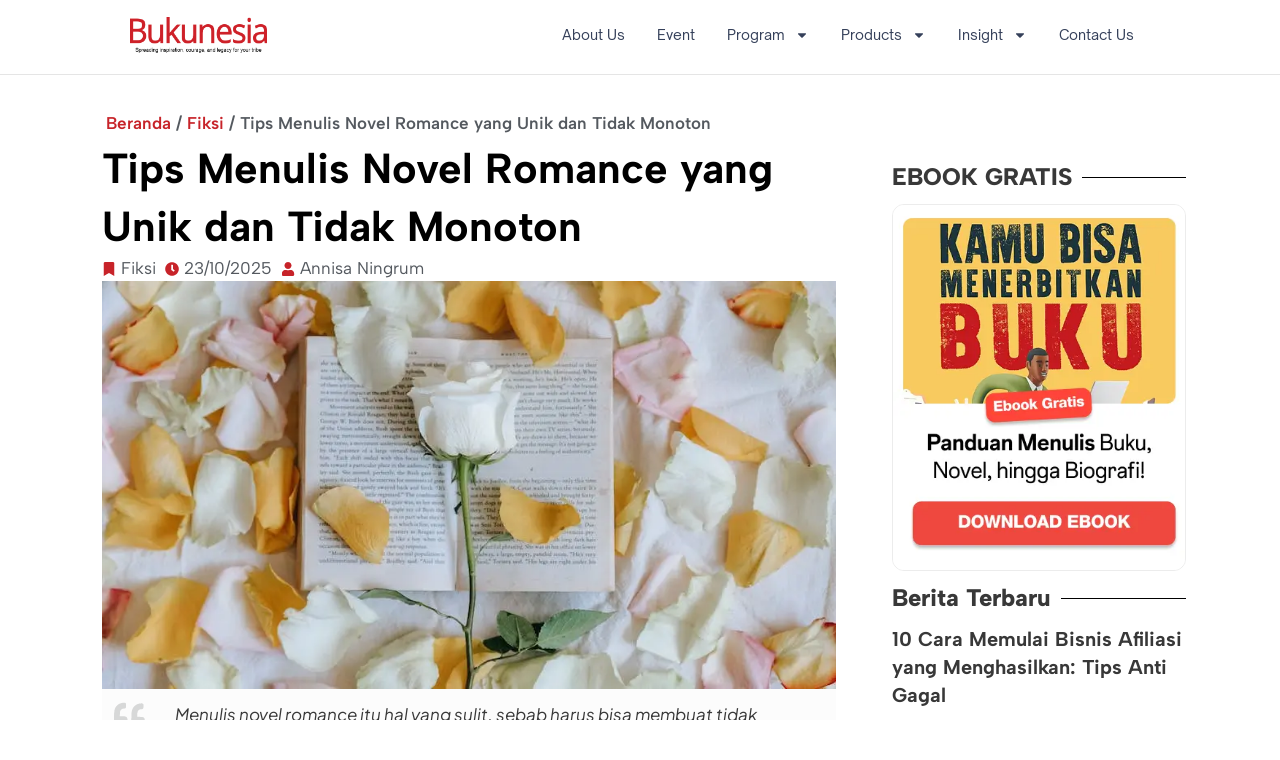

--- FILE ---
content_type: text/html; charset=UTF-8
request_url: https://bukunesia.com/menulis-novel-romance/
body_size: 25236
content:
<!doctype html>
<html lang="id">
<head>
	<meta charset="UTF-8">
	<meta name="viewport" content="width=device-width, initial-scale=1">
	<link rel="profile" href="https://gmpg.org/xfn/11">
	<meta name='robots' content='index, follow, max-image-preview:large, max-snippet:-1, max-video-preview:-1' />
	<style>img:is([sizes="auto" i], [sizes^="auto," i]) { contain-intrinsic-size: 3000px 1500px }</style>
	
<!-- Google Tag Manager for WordPress by gtm4wp.com -->
<script data-cfasync="false" data-pagespeed-no-defer>
	var gtm4wp_datalayer_name = "dataLayer";
	var dataLayer = dataLayer || [];
	const gtm4wp_use_sku_instead = false;
	const gtm4wp_currency = 'IDR';
	const gtm4wp_product_per_impression = 10;
	const gtm4wp_clear_ecommerce = false;
	const gtm4wp_datalayer_max_timeout = 2000;
</script>
<!-- End Google Tag Manager for WordPress by gtm4wp.com -->
	<!-- This site is optimized with the Yoast SEO plugin v26.4 - https://yoast.com/wordpress/plugins/seo/ -->
	<title>Tips Menulis Novel Romance yang Unik dan Tidak Monoton - Penerbit Bukunesia</title>
	<meta name="description" content="menulis novel romance itu hal yang sulit, sebab harus bisa membuat tidak monoton dan umum. ikuti panduan dan tips menulis novel romance ini" />
	<link rel="canonical" href="https://bukunesia.com/menulis-novel-romance/" />
	<meta property="og:locale" content="id_ID" />
	<meta property="og:type" content="article" />
	<meta property="og:title" content="Tips Menulis Novel Romance yang Unik dan Tidak Monoton - Penerbit Bukunesia" />
	<meta property="og:description" content="menulis novel romance itu hal yang sulit, sebab harus bisa membuat tidak monoton dan umum. ikuti panduan dan tips menulis novel romance ini" />
	<meta property="og:url" content="https://bukunesia.com/menulis-novel-romance/" />
	<meta property="og:site_name" content="Penerbit Bukunesia" />
	<meta property="article:published_time" content="2025-10-23T03:58:23+00:00" />
	<meta property="article:modified_time" content="2025-10-23T03:58:26+00:00" />
	<meta property="og:image" content="https://bukunesia.com/wp-content/uploads/2024/01/Menulis-Novel-Romance-Terbaru.webp" />
	<meta property="og:image:width" content="900" />
	<meta property="og:image:height" content="500" />
	<meta property="og:image:type" content="image/webp" />
	<meta name="author" content="Annisa Ningrum" />
	<meta name="twitter:card" content="summary_large_image" />
	<meta name="twitter:creator" content="@bukunesia" />
	<meta name="twitter:site" content="@bukunesia" />
	<meta name="twitter:label1" content="Ditulis oleh" />
	<meta name="twitter:data1" content="Annisa Ningrum" />
	<meta name="twitter:label2" content="Estimasi waktu membaca" />
	<meta name="twitter:data2" content="7 menit" />
	<script type="application/ld+json" class="yoast-schema-graph">{"@context":"https://schema.org","@graph":[{"@type":["Article","BlogPosting"],"@id":"https://bukunesia.com/menulis-novel-romance/#article","isPartOf":{"@id":"https://bukunesia.com/menulis-novel-romance/"},"author":{"name":"Annisa Ningrum","@id":"https://bukunesia.com/#/schema/person/7de51f3a90679b986703917c90f70a6d"},"headline":"Tips Menulis Novel Romance yang Unik dan Tidak Monoton","datePublished":"2025-10-23T03:58:23+00:00","dateModified":"2025-10-23T03:58:26+00:00","mainEntityOfPage":{"@id":"https://bukunesia.com/menulis-novel-romance/"},"wordCount":1462,"publisher":{"@id":"https://bukunesia.com/#organization"},"image":{"@id":"https://bukunesia.com/menulis-novel-romance/#primaryimage"},"thumbnailUrl":"https://bukunesia.com/wp-content/uploads/2024/01/Menulis-Novel-Romance-Terbaru.webp","keywords":["Novel"],"articleSection":["Fiksi"],"inLanguage":"id"},{"@type":"WebPage","@id":"https://bukunesia.com/menulis-novel-romance/","url":"https://bukunesia.com/menulis-novel-romance/","name":"Tips Menulis Novel Romance yang Unik dan Tidak Monoton - Penerbit Bukunesia","isPartOf":{"@id":"https://bukunesia.com/#website"},"primaryImageOfPage":{"@id":"https://bukunesia.com/menulis-novel-romance/#primaryimage"},"image":{"@id":"https://bukunesia.com/menulis-novel-romance/#primaryimage"},"thumbnailUrl":"https://bukunesia.com/wp-content/uploads/2024/01/Menulis-Novel-Romance-Terbaru.webp","datePublished":"2025-10-23T03:58:23+00:00","dateModified":"2025-10-23T03:58:26+00:00","description":"menulis novel romance itu hal yang sulit, sebab harus bisa membuat tidak monoton dan umum. ikuti panduan dan tips menulis novel romance ini","breadcrumb":{"@id":"https://bukunesia.com/menulis-novel-romance/#breadcrumb"},"inLanguage":"id","potentialAction":[{"@type":"ReadAction","target":["https://bukunesia.com/menulis-novel-romance/"]}]},{"@type":"ImageObject","inLanguage":"id","@id":"https://bukunesia.com/menulis-novel-romance/#primaryimage","url":"https://bukunesia.com/wp-content/uploads/2024/01/Menulis-Novel-Romance-Terbaru.webp","contentUrl":"https://bukunesia.com/wp-content/uploads/2024/01/Menulis-Novel-Romance-Terbaru.webp","width":900,"height":500,"caption":"Menulis Novel Romance Terbaru"},{"@type":"BreadcrumbList","@id":"https://bukunesia.com/menulis-novel-romance/#breadcrumb","itemListElement":[{"@type":"ListItem","position":1,"name":"Beranda","item":"https://bukunesia.com/"},{"@type":"ListItem","position":2,"name":"Fiksi","item":"https://bukunesia.com/fiksi/"},{"@type":"ListItem","position":3,"name":"Tips Menulis Novel Romance yang Unik dan Tidak Monoton"}]},{"@type":"WebSite","@id":"https://bukunesia.com/#website","url":"https://bukunesia.com/","name":"Penerbit Bukunesia","description":"Spreading Inspiration, Courage, and Legacy for your Tribe","publisher":{"@id":"https://bukunesia.com/#organization"},"potentialAction":[{"@type":"SearchAction","target":{"@type":"EntryPoint","urlTemplate":"https://bukunesia.com/?s={search_term_string}"},"query-input":{"@type":"PropertyValueSpecification","valueRequired":true,"valueName":"search_term_string"}}],"inLanguage":"id"},{"@type":"Organization","@id":"https://bukunesia.com/#organization","name":"Penerbit Bukunesia","url":"https://bukunesia.com/","logo":{"@type":"ImageObject","inLanguage":"id","@id":"https://bukunesia.com/#/schema/logo/image/","url":"https://bukunesia.com/wp-content/uploads/2021/10/logo-penerbit-bukunesia.png","contentUrl":"https://bukunesia.com/wp-content/uploads/2021/10/logo-penerbit-bukunesia.png","width":164,"height":164,"caption":"Penerbit Bukunesia"},"image":{"@id":"https://bukunesia.com/#/schema/logo/image/"},"sameAs":["https://x.com/bukunesia","https://www.instagram.com/penerbitbukunesia/"]},{"@type":"Person","@id":"https://bukunesia.com/#/schema/person/7de51f3a90679b986703917c90f70a6d","name":"Annisa Ningrum","image":{"@type":"ImageObject","inLanguage":"id","@id":"https://bukunesia.com/#/schema/person/image/","url":"https://bukunesia.com/wp-content/uploads/2025/09/cropped-profil-website-ya-96x96.webp","contentUrl":"https://bukunesia.com/wp-content/uploads/2025/09/cropped-profil-website-ya-96x96.webp","caption":"Annisa Ningrum"},"description":"Seorang SEO Spesialis &amp; Content Strategist yang membantu penerbit buku meningkatkan visibilitas online dengan strategi berbasis data","url":"https://bukunesia.com/author/annisa/"}]}</script>
	<!-- / Yoast SEO plugin. -->


<link rel='dns-prefetch' href='//kit.fontawesome.com' />
<link rel='dns-prefetch' href='//cdn.openshareweb.com' />
<link rel='dns-prefetch' href='//cdn.shareaholic.net' />
<link rel='dns-prefetch' href='//www.shareaholic.net' />
<link rel='dns-prefetch' href='//analytics.shareaholic.com' />
<link rel='dns-prefetch' href='//recs.shareaholic.com' />
<link rel='dns-prefetch' href='//partner.shareaholic.com' />
<link rel="alternate" type="application/rss+xml" title="Penerbit Bukunesia &raquo; Feed" href="https://bukunesia.com/feed/" />
<link rel="alternate" type="application/rss+xml" title="Penerbit Bukunesia &raquo; Umpan Komentar" href="https://bukunesia.com/comments/feed/" />
<link rel="alternate" type="application/rss+xml" title="Penerbit Bukunesia &raquo; Tips Menulis Novel Romance yang Unik dan Tidak Monoton Umpan Komentar" href="https://bukunesia.com/menulis-novel-romance/feed/" />
<!-- Shareaholic - https://www.shareaholic.com -->
<link rel='preload' href='//cdn.shareaholic.net/assets/pub/shareaholic.js' as='script'/>
<script data-no-minify='1' data-cfasync='false'>
_SHR_SETTINGS = {"endpoints":{"local_recs_url":"https:\/\/bukunesia.com\/wp-admin\/admin-ajax.php?action=shareaholic_permalink_related","ajax_url":"https:\/\/bukunesia.com\/wp-admin\/admin-ajax.php"},"site_id":"fefed74853ee45696638be2f321e6f57","url_components":{"year":"2025","monthnum":"10","day":"23","hour":"10","minute":"58","second":"23","post_id":"13125","postname":"menulis-novel-romance","category":"fiksi"}};
</script>
<script data-no-minify='1' data-cfasync='false' src='//cdn.shareaholic.net/assets/pub/shareaholic.js' data-shr-siteid='fefed74853ee45696638be2f321e6f57' async ></script>

<!-- Shareaholic Content Tags -->
<meta name='shareaholic:site_name' content='Penerbit Bukunesia' />
<meta name='shareaholic:language' content='id' />
<meta name='shareaholic:url' content='https://bukunesia.com/menulis-novel-romance/' />
<meta name='shareaholic:keywords' content='tag:novel, tag:menulis novel romance, cat:fiksi, type:post' />
<meta name='shareaholic:article_published_time' content='2025-10-23T10:58:23+07:00' />
<meta name='shareaholic:article_modified_time' content='2025-10-23T10:58:26+07:00' />
<meta name='shareaholic:shareable_page' content='true' />
<meta name='shareaholic:article_author_name' content='Annisa Ningrum' />
<meta name='shareaholic:site_id' content='fefed74853ee45696638be2f321e6f57' />
<meta name='shareaholic:wp_version' content='9.7.13' />
<meta name='shareaholic:image' content='https://bukunesia.com/wp-content/uploads/2024/01/Menulis-Novel-Romance-Terbaru.webp' />
<!-- Shareaholic Content Tags End -->

<!-- Shareaholic Open Graph Tags -->
<meta property='og:image' content='https://bukunesia.com/wp-content/uploads/2024/01/Menulis-Novel-Romance-Terbaru.webp' />
<!-- Shareaholic Open Graph Tags End -->
<script>
window._wpemojiSettings = {"baseUrl":"https:\/\/s.w.org\/images\/core\/emoji\/16.0.1\/72x72\/","ext":".png","svgUrl":"https:\/\/s.w.org\/images\/core\/emoji\/16.0.1\/svg\/","svgExt":".svg","source":{"concatemoji":"https:\/\/bukunesia.com\/wp-includes\/js\/wp-emoji-release.min.js?ver=6.8.3"}};
/*! This file is auto-generated */
!function(s,n){var o,i,e;function c(e){try{var t={supportTests:e,timestamp:(new Date).valueOf()};sessionStorage.setItem(o,JSON.stringify(t))}catch(e){}}function p(e,t,n){e.clearRect(0,0,e.canvas.width,e.canvas.height),e.fillText(t,0,0);var t=new Uint32Array(e.getImageData(0,0,e.canvas.width,e.canvas.height).data),a=(e.clearRect(0,0,e.canvas.width,e.canvas.height),e.fillText(n,0,0),new Uint32Array(e.getImageData(0,0,e.canvas.width,e.canvas.height).data));return t.every(function(e,t){return e===a[t]})}function u(e,t){e.clearRect(0,0,e.canvas.width,e.canvas.height),e.fillText(t,0,0);for(var n=e.getImageData(16,16,1,1),a=0;a<n.data.length;a++)if(0!==n.data[a])return!1;return!0}function f(e,t,n,a){switch(t){case"flag":return n(e,"\ud83c\udff3\ufe0f\u200d\u26a7\ufe0f","\ud83c\udff3\ufe0f\u200b\u26a7\ufe0f")?!1:!n(e,"\ud83c\udde8\ud83c\uddf6","\ud83c\udde8\u200b\ud83c\uddf6")&&!n(e,"\ud83c\udff4\udb40\udc67\udb40\udc62\udb40\udc65\udb40\udc6e\udb40\udc67\udb40\udc7f","\ud83c\udff4\u200b\udb40\udc67\u200b\udb40\udc62\u200b\udb40\udc65\u200b\udb40\udc6e\u200b\udb40\udc67\u200b\udb40\udc7f");case"emoji":return!a(e,"\ud83e\udedf")}return!1}function g(e,t,n,a){var r="undefined"!=typeof WorkerGlobalScope&&self instanceof WorkerGlobalScope?new OffscreenCanvas(300,150):s.createElement("canvas"),o=r.getContext("2d",{willReadFrequently:!0}),i=(o.textBaseline="top",o.font="600 32px Arial",{});return e.forEach(function(e){i[e]=t(o,e,n,a)}),i}function t(e){var t=s.createElement("script");t.src=e,t.defer=!0,s.head.appendChild(t)}"undefined"!=typeof Promise&&(o="wpEmojiSettingsSupports",i=["flag","emoji"],n.supports={everything:!0,everythingExceptFlag:!0},e=new Promise(function(e){s.addEventListener("DOMContentLoaded",e,{once:!0})}),new Promise(function(t){var n=function(){try{var e=JSON.parse(sessionStorage.getItem(o));if("object"==typeof e&&"number"==typeof e.timestamp&&(new Date).valueOf()<e.timestamp+604800&&"object"==typeof e.supportTests)return e.supportTests}catch(e){}return null}();if(!n){if("undefined"!=typeof Worker&&"undefined"!=typeof OffscreenCanvas&&"undefined"!=typeof URL&&URL.createObjectURL&&"undefined"!=typeof Blob)try{var e="postMessage("+g.toString()+"("+[JSON.stringify(i),f.toString(),p.toString(),u.toString()].join(",")+"));",a=new Blob([e],{type:"text/javascript"}),r=new Worker(URL.createObjectURL(a),{name:"wpTestEmojiSupports"});return void(r.onmessage=function(e){c(n=e.data),r.terminate(),t(n)})}catch(e){}c(n=g(i,f,p,u))}t(n)}).then(function(e){for(var t in e)n.supports[t]=e[t],n.supports.everything=n.supports.everything&&n.supports[t],"flag"!==t&&(n.supports.everythingExceptFlag=n.supports.everythingExceptFlag&&n.supports[t]);n.supports.everythingExceptFlag=n.supports.everythingExceptFlag&&!n.supports.flag,n.DOMReady=!1,n.readyCallback=function(){n.DOMReady=!0}}).then(function(){return e}).then(function(){var e;n.supports.everything||(n.readyCallback(),(e=n.source||{}).concatemoji?t(e.concatemoji):e.wpemoji&&e.twemoji&&(t(e.twemoji),t(e.wpemoji)))}))}((window,document),window._wpemojiSettings);
</script>
<!-- bukunesia.com is managing ads with Advanced Ads 2.0.14 – https://wpadvancedads.com/ --><script id="bukun-ready">
			window.advanced_ads_ready=function(e,a){a=a||"complete";var d=function(e){return"interactive"===a?"loading"!==e:"complete"===e};d(document.readyState)?e():document.addEventListener("readystatechange",(function(a){d(a.target.readyState)&&e()}),{once:"interactive"===a})},window.advanced_ads_ready_queue=window.advanced_ads_ready_queue||[];		</script>
		<style id='wp-emoji-styles-inline-css'>

	img.wp-smiley, img.emoji {
		display: inline !important;
		border: none !important;
		box-shadow: none !important;
		height: 1em !important;
		width: 1em !important;
		margin: 0 0.07em !important;
		vertical-align: -0.1em !important;
		background: none !important;
		padding: 0 !important;
	}
</style>
<link rel='stylesheet' id='wp-block-library-css' href='https://bukunesia.com/wp-includes/css/dist/block-library/style.min.css?ver=6.8.3' media='all' />
<style id='font-awesome-svg-styles-default-inline-css'>
.svg-inline--fa {
  display: inline-block;
  height: 1em;
  overflow: visible;
  vertical-align: -.125em;
}
</style>
<link rel='stylesheet' id='font-awesome-svg-styles-css' href='https://bukunesia.com/wp-content/uploads/font-awesome/v6.2.1/css/svg-with-js.css' media='all' />
<style id='font-awesome-svg-styles-inline-css'>
   .wp-block-font-awesome-icon svg::before,
   .wp-rich-text-font-awesome-icon svg::before {content: unset;}
</style>
<style id='global-styles-inline-css'>
:root{--wp--preset--aspect-ratio--square: 1;--wp--preset--aspect-ratio--4-3: 4/3;--wp--preset--aspect-ratio--3-4: 3/4;--wp--preset--aspect-ratio--3-2: 3/2;--wp--preset--aspect-ratio--2-3: 2/3;--wp--preset--aspect-ratio--16-9: 16/9;--wp--preset--aspect-ratio--9-16: 9/16;--wp--preset--color--black: #000000;--wp--preset--color--cyan-bluish-gray: #abb8c3;--wp--preset--color--white: #ffffff;--wp--preset--color--pale-pink: #f78da7;--wp--preset--color--vivid-red: #cf2e2e;--wp--preset--color--luminous-vivid-orange: #ff6900;--wp--preset--color--luminous-vivid-amber: #fcb900;--wp--preset--color--light-green-cyan: #7bdcb5;--wp--preset--color--vivid-green-cyan: #00d084;--wp--preset--color--pale-cyan-blue: #8ed1fc;--wp--preset--color--vivid-cyan-blue: #0693e3;--wp--preset--color--vivid-purple: #9b51e0;--wp--preset--gradient--vivid-cyan-blue-to-vivid-purple: linear-gradient(135deg,rgba(6,147,227,1) 0%,rgb(155,81,224) 100%);--wp--preset--gradient--light-green-cyan-to-vivid-green-cyan: linear-gradient(135deg,rgb(122,220,180) 0%,rgb(0,208,130) 100%);--wp--preset--gradient--luminous-vivid-amber-to-luminous-vivid-orange: linear-gradient(135deg,rgba(252,185,0,1) 0%,rgba(255,105,0,1) 100%);--wp--preset--gradient--luminous-vivid-orange-to-vivid-red: linear-gradient(135deg,rgba(255,105,0,1) 0%,rgb(207,46,46) 100%);--wp--preset--gradient--very-light-gray-to-cyan-bluish-gray: linear-gradient(135deg,rgb(238,238,238) 0%,rgb(169,184,195) 100%);--wp--preset--gradient--cool-to-warm-spectrum: linear-gradient(135deg,rgb(74,234,220) 0%,rgb(151,120,209) 20%,rgb(207,42,186) 40%,rgb(238,44,130) 60%,rgb(251,105,98) 80%,rgb(254,248,76) 100%);--wp--preset--gradient--blush-light-purple: linear-gradient(135deg,rgb(255,206,236) 0%,rgb(152,150,240) 100%);--wp--preset--gradient--blush-bordeaux: linear-gradient(135deg,rgb(254,205,165) 0%,rgb(254,45,45) 50%,rgb(107,0,62) 100%);--wp--preset--gradient--luminous-dusk: linear-gradient(135deg,rgb(255,203,112) 0%,rgb(199,81,192) 50%,rgb(65,88,208) 100%);--wp--preset--gradient--pale-ocean: linear-gradient(135deg,rgb(255,245,203) 0%,rgb(182,227,212) 50%,rgb(51,167,181) 100%);--wp--preset--gradient--electric-grass: linear-gradient(135deg,rgb(202,248,128) 0%,rgb(113,206,126) 100%);--wp--preset--gradient--midnight: linear-gradient(135deg,rgb(2,3,129) 0%,rgb(40,116,252) 100%);--wp--preset--font-size--small: 13px;--wp--preset--font-size--medium: 20px;--wp--preset--font-size--large: 36px;--wp--preset--font-size--x-large: 42px;--wp--preset--spacing--20: 0.44rem;--wp--preset--spacing--30: 0.67rem;--wp--preset--spacing--40: 1rem;--wp--preset--spacing--50: 1.5rem;--wp--preset--spacing--60: 2.25rem;--wp--preset--spacing--70: 3.38rem;--wp--preset--spacing--80: 5.06rem;--wp--preset--shadow--natural: 6px 6px 9px rgba(0, 0, 0, 0.2);--wp--preset--shadow--deep: 12px 12px 50px rgba(0, 0, 0, 0.4);--wp--preset--shadow--sharp: 6px 6px 0px rgba(0, 0, 0, 0.2);--wp--preset--shadow--outlined: 6px 6px 0px -3px rgba(255, 255, 255, 1), 6px 6px rgba(0, 0, 0, 1);--wp--preset--shadow--crisp: 6px 6px 0px rgba(0, 0, 0, 1);}:root { --wp--style--global--content-size: 800px;--wp--style--global--wide-size: 1200px; }:where(body) { margin: 0; }.wp-site-blocks > .alignleft { float: left; margin-right: 2em; }.wp-site-blocks > .alignright { float: right; margin-left: 2em; }.wp-site-blocks > .aligncenter { justify-content: center; margin-left: auto; margin-right: auto; }:where(.wp-site-blocks) > * { margin-block-start: 24px; margin-block-end: 0; }:where(.wp-site-blocks) > :first-child { margin-block-start: 0; }:where(.wp-site-blocks) > :last-child { margin-block-end: 0; }:root { --wp--style--block-gap: 24px; }:root :where(.is-layout-flow) > :first-child{margin-block-start: 0;}:root :where(.is-layout-flow) > :last-child{margin-block-end: 0;}:root :where(.is-layout-flow) > *{margin-block-start: 24px;margin-block-end: 0;}:root :where(.is-layout-constrained) > :first-child{margin-block-start: 0;}:root :where(.is-layout-constrained) > :last-child{margin-block-end: 0;}:root :where(.is-layout-constrained) > *{margin-block-start: 24px;margin-block-end: 0;}:root :where(.is-layout-flex){gap: 24px;}:root :where(.is-layout-grid){gap: 24px;}.is-layout-flow > .alignleft{float: left;margin-inline-start: 0;margin-inline-end: 2em;}.is-layout-flow > .alignright{float: right;margin-inline-start: 2em;margin-inline-end: 0;}.is-layout-flow > .aligncenter{margin-left: auto !important;margin-right: auto !important;}.is-layout-constrained > .alignleft{float: left;margin-inline-start: 0;margin-inline-end: 2em;}.is-layout-constrained > .alignright{float: right;margin-inline-start: 2em;margin-inline-end: 0;}.is-layout-constrained > .aligncenter{margin-left: auto !important;margin-right: auto !important;}.is-layout-constrained > :where(:not(.alignleft):not(.alignright):not(.alignfull)){max-width: var(--wp--style--global--content-size);margin-left: auto !important;margin-right: auto !important;}.is-layout-constrained > .alignwide{max-width: var(--wp--style--global--wide-size);}body .is-layout-flex{display: flex;}.is-layout-flex{flex-wrap: wrap;align-items: center;}.is-layout-flex > :is(*, div){margin: 0;}body .is-layout-grid{display: grid;}.is-layout-grid > :is(*, div){margin: 0;}body{padding-top: 0px;padding-right: 0px;padding-bottom: 0px;padding-left: 0px;}a:where(:not(.wp-element-button)){text-decoration: underline;}:root :where(.wp-element-button, .wp-block-button__link){background-color: #32373c;border-width: 0;color: #fff;font-family: inherit;font-size: inherit;line-height: inherit;padding: calc(0.667em + 2px) calc(1.333em + 2px);text-decoration: none;}.has-black-color{color: var(--wp--preset--color--black) !important;}.has-cyan-bluish-gray-color{color: var(--wp--preset--color--cyan-bluish-gray) !important;}.has-white-color{color: var(--wp--preset--color--white) !important;}.has-pale-pink-color{color: var(--wp--preset--color--pale-pink) !important;}.has-vivid-red-color{color: var(--wp--preset--color--vivid-red) !important;}.has-luminous-vivid-orange-color{color: var(--wp--preset--color--luminous-vivid-orange) !important;}.has-luminous-vivid-amber-color{color: var(--wp--preset--color--luminous-vivid-amber) !important;}.has-light-green-cyan-color{color: var(--wp--preset--color--light-green-cyan) !important;}.has-vivid-green-cyan-color{color: var(--wp--preset--color--vivid-green-cyan) !important;}.has-pale-cyan-blue-color{color: var(--wp--preset--color--pale-cyan-blue) !important;}.has-vivid-cyan-blue-color{color: var(--wp--preset--color--vivid-cyan-blue) !important;}.has-vivid-purple-color{color: var(--wp--preset--color--vivid-purple) !important;}.has-black-background-color{background-color: var(--wp--preset--color--black) !important;}.has-cyan-bluish-gray-background-color{background-color: var(--wp--preset--color--cyan-bluish-gray) !important;}.has-white-background-color{background-color: var(--wp--preset--color--white) !important;}.has-pale-pink-background-color{background-color: var(--wp--preset--color--pale-pink) !important;}.has-vivid-red-background-color{background-color: var(--wp--preset--color--vivid-red) !important;}.has-luminous-vivid-orange-background-color{background-color: var(--wp--preset--color--luminous-vivid-orange) !important;}.has-luminous-vivid-amber-background-color{background-color: var(--wp--preset--color--luminous-vivid-amber) !important;}.has-light-green-cyan-background-color{background-color: var(--wp--preset--color--light-green-cyan) !important;}.has-vivid-green-cyan-background-color{background-color: var(--wp--preset--color--vivid-green-cyan) !important;}.has-pale-cyan-blue-background-color{background-color: var(--wp--preset--color--pale-cyan-blue) !important;}.has-vivid-cyan-blue-background-color{background-color: var(--wp--preset--color--vivid-cyan-blue) !important;}.has-vivid-purple-background-color{background-color: var(--wp--preset--color--vivid-purple) !important;}.has-black-border-color{border-color: var(--wp--preset--color--black) !important;}.has-cyan-bluish-gray-border-color{border-color: var(--wp--preset--color--cyan-bluish-gray) !important;}.has-white-border-color{border-color: var(--wp--preset--color--white) !important;}.has-pale-pink-border-color{border-color: var(--wp--preset--color--pale-pink) !important;}.has-vivid-red-border-color{border-color: var(--wp--preset--color--vivid-red) !important;}.has-luminous-vivid-orange-border-color{border-color: var(--wp--preset--color--luminous-vivid-orange) !important;}.has-luminous-vivid-amber-border-color{border-color: var(--wp--preset--color--luminous-vivid-amber) !important;}.has-light-green-cyan-border-color{border-color: var(--wp--preset--color--light-green-cyan) !important;}.has-vivid-green-cyan-border-color{border-color: var(--wp--preset--color--vivid-green-cyan) !important;}.has-pale-cyan-blue-border-color{border-color: var(--wp--preset--color--pale-cyan-blue) !important;}.has-vivid-cyan-blue-border-color{border-color: var(--wp--preset--color--vivid-cyan-blue) !important;}.has-vivid-purple-border-color{border-color: var(--wp--preset--color--vivid-purple) !important;}.has-vivid-cyan-blue-to-vivid-purple-gradient-background{background: var(--wp--preset--gradient--vivid-cyan-blue-to-vivid-purple) !important;}.has-light-green-cyan-to-vivid-green-cyan-gradient-background{background: var(--wp--preset--gradient--light-green-cyan-to-vivid-green-cyan) !important;}.has-luminous-vivid-amber-to-luminous-vivid-orange-gradient-background{background: var(--wp--preset--gradient--luminous-vivid-amber-to-luminous-vivid-orange) !important;}.has-luminous-vivid-orange-to-vivid-red-gradient-background{background: var(--wp--preset--gradient--luminous-vivid-orange-to-vivid-red) !important;}.has-very-light-gray-to-cyan-bluish-gray-gradient-background{background: var(--wp--preset--gradient--very-light-gray-to-cyan-bluish-gray) !important;}.has-cool-to-warm-spectrum-gradient-background{background: var(--wp--preset--gradient--cool-to-warm-spectrum) !important;}.has-blush-light-purple-gradient-background{background: var(--wp--preset--gradient--blush-light-purple) !important;}.has-blush-bordeaux-gradient-background{background: var(--wp--preset--gradient--blush-bordeaux) !important;}.has-luminous-dusk-gradient-background{background: var(--wp--preset--gradient--luminous-dusk) !important;}.has-pale-ocean-gradient-background{background: var(--wp--preset--gradient--pale-ocean) !important;}.has-electric-grass-gradient-background{background: var(--wp--preset--gradient--electric-grass) !important;}.has-midnight-gradient-background{background: var(--wp--preset--gradient--midnight) !important;}.has-small-font-size{font-size: var(--wp--preset--font-size--small) !important;}.has-medium-font-size{font-size: var(--wp--preset--font-size--medium) !important;}.has-large-font-size{font-size: var(--wp--preset--font-size--large) !important;}.has-x-large-font-size{font-size: var(--wp--preset--font-size--x-large) !important;}
:root :where(.wp-block-pullquote){font-size: 1.5em;line-height: 1.6;}
</style>
<style id='hide_field_class_style-inline-css'>
.cfef-hidden , .cfef-hidden-step-field {
					display: none !important;
			 	}
.cfef-hidden {
					display: none !important;
			 	}
</style>
<link rel='stylesheet' id='formcraft-common-css' href='https://bukunesia.com/wp-content/plugins/formcraft3/dist/formcraft-common.css?ver=3.9.7' media='all' />
<link rel='stylesheet' id='formcraft-form-css' href='https://bukunesia.com/wp-content/plugins/formcraft3/dist/form.css?ver=3.9.7' media='all' />
<link rel='stylesheet' id='woocommerce-layout-css' href='https://bukunesia.com/wp-content/plugins/woocommerce/assets/css/woocommerce-layout.css?ver=10.3.5' media='all' />
<link rel='stylesheet' id='woocommerce-smallscreen-css' href='https://bukunesia.com/wp-content/plugins/woocommerce/assets/css/woocommerce-smallscreen.css?ver=10.3.5' media='only screen and (max-width: 768px)' />
<link rel='stylesheet' id='woocommerce-general-css' href='https://bukunesia.com/wp-content/plugins/woocommerce/assets/css/woocommerce.css?ver=10.3.5' media='all' />
<style id='woocommerce-inline-inline-css'>
.woocommerce form .form-row .required { visibility: visible; }
</style>
<link rel='stylesheet' id='ez-toc-css' href='https://bukunesia.com/wp-content/plugins/easy-table-of-contents/assets/css/screen.min.css?ver=2.0.77' media='all' />
<style id='ez-toc-inline-css'>
div#ez-toc-container .ez-toc-title {font-size: 120%;}div#ez-toc-container .ez-toc-title {font-weight: 500;}div#ez-toc-container ul li , div#ez-toc-container ul li a {font-size: 95%;}div#ez-toc-container ul li , div#ez-toc-container ul li a {font-weight: 500;}div#ez-toc-container nav ul ul li {font-size: 90%;}.ez-toc-box-title {font-weight: bold; margin-bottom: 10px; text-align: center; text-transform: uppercase; letter-spacing: 1px; color: #666; padding-bottom: 5px;position:absolute;top:-4%;left:5%;background-color: inherit;transition: top 0.3s ease;}.ez-toc-box-title.toc-closed {top:-25%;}
</style>
<link rel='stylesheet' id='brands-styles-css' href='https://bukunesia.com/wp-content/plugins/woocommerce/assets/css/brands.css?ver=10.3.5' media='all' />
<link rel='stylesheet' id='hello-elementor-css' href='https://bukunesia.com/wp-content/themes/hello-elementor/assets/css/reset.css?ver=3.4.5' media='all' />
<link rel='stylesheet' id='hello-elementor-theme-style-css' href='https://bukunesia.com/wp-content/themes/hello-elementor/assets/css/theme.css?ver=3.4.5' media='all' />
<link rel='stylesheet' id='hello-elementor-header-footer-css' href='https://bukunesia.com/wp-content/themes/hello-elementor/assets/css/header-footer.css?ver=3.4.5' media='all' />
<link rel='stylesheet' id='elementor-frontend-css' href='https://bukunesia.com/wp-content/uploads/elementor/css/custom-frontend.min.css?ver=1763947751' media='all' />
<link rel='stylesheet' id='elementor-post-25-css' href='https://bukunesia.com/wp-content/uploads/elementor/css/post-25.css?ver=1763947752' media='all' />
<link rel='stylesheet' id='dflip-style-css' href='https://bukunesia.com/wp-content/plugins/3d-flipbook-dflip-lite/assets/css/dflip.min.css?ver=2.4.20' media='all' />
<link rel='stylesheet' id='widget-image-css' href='https://bukunesia.com/wp-content/plugins/elementor/assets/css/widget-image.min.css?ver=3.33.2' media='all' />
<link rel='stylesheet' id='widget-nav-menu-css' href='https://bukunesia.com/wp-content/uploads/elementor/css/custom-pro-widget-nav-menu.min.css?ver=1763947751' media='all' />
<link rel='stylesheet' id='widget-breadcrumbs-css' href='https://bukunesia.com/wp-content/plugins/elementor-pro/assets/css/widget-breadcrumbs.min.css?ver=3.33.1' media='all' />
<link rel='stylesheet' id='widget-heading-css' href='https://bukunesia.com/wp-content/plugins/elementor/assets/css/widget-heading.min.css?ver=3.33.2' media='all' />
<link rel='stylesheet' id='widget-post-info-css' href='https://bukunesia.com/wp-content/plugins/elementor-pro/assets/css/widget-post-info.min.css?ver=3.33.1' media='all' />
<link rel='stylesheet' id='widget-icon-list-css' href='https://bukunesia.com/wp-content/uploads/elementor/css/custom-widget-icon-list.min.css?ver=1763947751' media='all' />
<link rel='stylesheet' id='widget-author-box-css' href='https://bukunesia.com/wp-content/plugins/elementor-pro/assets/css/widget-author-box.min.css?ver=3.33.1' media='all' />
<link rel='stylesheet' id='widget-divider-css' href='https://bukunesia.com/wp-content/plugins/elementor/assets/css/widget-divider.min.css?ver=3.33.2' media='all' />
<link rel='stylesheet' id='widget-posts-css' href='https://bukunesia.com/wp-content/plugins/elementor-pro/assets/css/widget-posts.min.css?ver=3.33.1' media='all' />
<link rel='stylesheet' id='e-popup-css' href='https://bukunesia.com/wp-content/plugins/elementor-pro/assets/css/conditionals/popup.min.css?ver=3.33.1' media='all' />
<link rel='stylesheet' id='font-awesome-5-all-css' href='https://bukunesia.com/wp-content/plugins/elementor/assets/lib/font-awesome/css/all.min.css?ver=3.33.2' media='all' />
<link rel='stylesheet' id='font-awesome-4-shim-css' href='https://bukunesia.com/wp-content/plugins/elementor/assets/lib/font-awesome/css/v4-shims.min.css?ver=3.33.2' media='all' />
<link rel='stylesheet' id='elementor-post-310-css' href='https://bukunesia.com/wp-content/uploads/elementor/css/post-310.css?ver=1763947777' media='all' />
<link rel='stylesheet' id='elementor-post-48-css' href='https://bukunesia.com/wp-content/uploads/elementor/css/post-48.css?ver=1763947752' media='all' />
<link rel='stylesheet' id='elementor-post-12731-css' href='https://bukunesia.com/wp-content/uploads/elementor/css/post-12731.css?ver=1763947782' media='all' />
<link rel='stylesheet' id='elementor-post-12850-css' href='https://bukunesia.com/wp-content/uploads/elementor/css/post-12850.css?ver=1763947782' media='all' />
<link rel='stylesheet' id='elementor-gf-local-roboto-css' href='https://bukunesia.com/wp-content/uploads/elementor/google-fonts/css/roboto.css?ver=1742227935' media='all' />
<link rel='stylesheet' id='elementor-gf-local-robotoslab-css' href='https://bukunesia.com/wp-content/uploads/elementor/google-fonts/css/robotoslab.css?ver=1742227937' media='all' />
<link rel='stylesheet' id='elementor-gf-local-albertsans-css' href='https://bukunesia.com/wp-content/uploads/elementor/google-fonts/css/albertsans.css?ver=1742227941' media='all' />
<link rel='stylesheet' id='elementor-gf-local-plusjakartasans-css' href='https://bukunesia.com/wp-content/uploads/elementor/google-fonts/css/plusjakartasans.css?ver=1742227964' media='all' />
<script src="https://bukunesia.com/wp-includes/js/jquery/jquery.min.js?ver=3.7.1" id="jquery-core-js"></script>
<script src="https://bukunesia.com/wp-includes/js/jquery/jquery-migrate.min.js?ver=3.4.1" id="jquery-migrate-js"></script>
<script src="https://bukunesia.com/wp-content/plugins/woocommerce/assets/js/jquery-blockui/jquery.blockUI.min.js?ver=2.7.0-wc.10.3.5" id="wc-jquery-blockui-js" defer data-wp-strategy="defer"></script>
<script id="wc-add-to-cart-js-extra">
var wc_add_to_cart_params = {"ajax_url":"\/wp-admin\/admin-ajax.php","wc_ajax_url":"\/?wc-ajax=%%endpoint%%","i18n_view_cart":"Lihat keranjang","cart_url":"https:\/\/bukunesia.com\/cart\/","is_cart":"","cart_redirect_after_add":"no"};
</script>
<script src="https://bukunesia.com/wp-content/plugins/woocommerce/assets/js/frontend/add-to-cart.min.js?ver=10.3.5" id="wc-add-to-cart-js" defer data-wp-strategy="defer"></script>
<script src="https://bukunesia.com/wp-content/plugins/woocommerce/assets/js/js-cookie/js.cookie.min.js?ver=2.1.4-wc.10.3.5" id="wc-js-cookie-js" defer data-wp-strategy="defer"></script>
<script id="woocommerce-js-extra">
var woocommerce_params = {"ajax_url":"\/wp-admin\/admin-ajax.php","wc_ajax_url":"\/?wc-ajax=%%endpoint%%","i18n_password_show":"Tampilkan kata sandi","i18n_password_hide":"Sembunyikan kata sandi"};
</script>
<script src="https://bukunesia.com/wp-content/plugins/woocommerce/assets/js/frontend/woocommerce.min.js?ver=10.3.5" id="woocommerce-js" defer data-wp-strategy="defer"></script>
<script defer crossorigin="anonymous" src="https://kit.fontawesome.com/52a17a886a.js" id="font-awesome-official-js"></script>
<script src="https://bukunesia.com/wp-content/plugins/elementor/assets/lib/font-awesome/js/v4-shims.min.js?ver=3.33.2" id="font-awesome-4-shim-js"></script>
<link rel="https://api.w.org/" href="https://bukunesia.com/wp-json/" /><link rel="alternate" title="JSON" type="application/json" href="https://bukunesia.com/wp-json/wp/v2/posts/13125" /><link rel="EditURI" type="application/rsd+xml" title="RSD" href="https://bukunesia.com/xmlrpc.php?rsd" />
<meta name="generator" content="WordPress 6.8.3" />
<meta name="generator" content="WooCommerce 10.3.5" />
<link rel='shortlink' href='https://bukunesia.com/?p=13125' />
<link rel="alternate" title="oEmbed (JSON)" type="application/json+oembed" href="https://bukunesia.com/wp-json/oembed/1.0/embed?url=https%3A%2F%2Fbukunesia.com%2Fmenulis-novel-romance%2F" />
<link rel="alternate" title="oEmbed (XML)" type="text/xml+oembed" href="https://bukunesia.com/wp-json/oembed/1.0/embed?url=https%3A%2F%2Fbukunesia.com%2Fmenulis-novel-romance%2F&#038;format=xml" />
<!-- Google Tag Manager -->
                <script>(function(w,d,s,l,i){w[l]=w[l]||[];w[l].push({'gtm.start':
                new Date().getTime(),event:'gtm.js'});var f=d.getElementsByTagName(s)[0],
                j=d.createElement(s),dl=l!='dataLayer'?'&l='+l:'';j.async=true;j.src=
                'https://www.googletagmanager.com/gtm.js?id='+i+dl;f.parentNode.insertBefore(j,f);
                })(window,document,'script','dataLayer','GTM-56L8KCH');</script>
                <!-- End Google Tag Manager --><!-- Google Search Console -->
<meta name="google-site-verification" content="Zq4bbawov9mAGwiNJiPByZvhk_8X2GquKSKNwYaBDWM" />

<!-- FB Verification -->
<meta name="facebook-domain-verification" content="ajig6u6o3tvbf1m5btmaaor1q21ubb" />

<script>(function() {var po = document.createElement("script"); po.type = "text/javascript"; po.async = true; po.src = "https://api.at.getsocial.io/get/v1/56e568fd/gs_async.js"; var s = document.getElementsByTagName("script")[0]; s.parentNode.insertBefore(po, s); })();</script>

<script>
    (function (c, s, q, u, a, r, e) {
        c.hj=c.hj||function(){(c.hj.q=c.hj.q||[]).push(arguments)};
        c._hjSettings = { hjid: a };
        r = s.getElementsByTagName('head')[0];
        e = s.createElement('script');
        e.async = true;
        e.src = q + c._hjSettings.hjid + u;
        r.appendChild(e);
    })(window, document, 'https://static.hj.contentsquare.net/c/csq-', '.js', 6543340);
</script>
<meta name="ti-site-data" content="eyJyIjoiMTowITc6MCEzMDowIiwibyI6Imh0dHBzOlwvXC9idWt1bmVzaWEuY29tXC93cC1hZG1pblwvYWRtaW4tYWpheC5waHA/YWN0aW9uPXRpX29ubGluZV91c2Vyc19nb29nbGUmYW1wO3A9JTJGbWVudWxpcy1ub3ZlbC1yb21hbmNlJTJGJmFtcDtfd3Bub25jZT1kYjFkYzQzMzBlIn0=" /><script type="text/javascript">
    "function"!=typeof loadGsLib&&(loadGsLib=function(){var e=document.createElement("script");
    e.type="text/javascript",e.async=!0,e.src="https://api.at.getsocial.io/get/v1/56e568fd/gs_async.js";
    var t=document.getElementsByTagName("script")[0];t.parentNode.insertBefore(e,t)})();
    var GETSOCIAL_VERSION = "4.5";
</script>
<!-- Google Tag Manager for WordPress by gtm4wp.com -->
<!-- GTM Container placement set to automatic -->
<script data-cfasync="false" data-pagespeed-no-defer>
	var dataLayer_content = {"pagePostType":"post","pagePostType2":"single-post","pageCategory":["fiksi"],"pageAttributes":["novel"],"pagePostAuthor":"Annisa Ningrum"};
	dataLayer.push( dataLayer_content );
</script>
<script data-cfasync="false" data-pagespeed-no-defer>
(function(w,d,s,l,i){w[l]=w[l]||[];w[l].push({'gtm.start':
new Date().getTime(),event:'gtm.js'});var f=d.getElementsByTagName(s)[0],
j=d.createElement(s),dl=l!='dataLayer'?'&l='+l:'';j.async=true;j.src=
'//www.googletagmanager.com/gtm.js?id='+i+dl;f.parentNode.insertBefore(j,f);
})(window,document,'script','dataLayer','GTM-56L8KCH');
</script>
<!-- End Google Tag Manager for WordPress by gtm4wp.com -->	<noscript><style>.woocommerce-product-gallery{ opacity: 1 !important; }</style></noscript>
	<meta name="generator" content="Elementor 3.33.2; features: e_font_icon_svg, additional_custom_breakpoints; settings: css_print_method-external, google_font-enabled, font_display-swap">
			<style>
				.e-con.e-parent:nth-of-type(n+4):not(.e-lazyloaded):not(.e-no-lazyload),
				.e-con.e-parent:nth-of-type(n+4):not(.e-lazyloaded):not(.e-no-lazyload) * {
					background-image: none !important;
				}
				@media screen and (max-height: 1024px) {
					.e-con.e-parent:nth-of-type(n+3):not(.e-lazyloaded):not(.e-no-lazyload),
					.e-con.e-parent:nth-of-type(n+3):not(.e-lazyloaded):not(.e-no-lazyload) * {
						background-image: none !important;
					}
				}
				@media screen and (max-height: 640px) {
					.e-con.e-parent:nth-of-type(n+2):not(.e-lazyloaded):not(.e-no-lazyload),
					.e-con.e-parent:nth-of-type(n+2):not(.e-lazyloaded):not(.e-no-lazyload) * {
						background-image: none !important;
					}
				}
			</style>
			<link rel="icon" href="https://bukunesia.com/wp-content/uploads/2021/11/cropped-fav-bukunesia-32x32.png" sizes="32x32" />
<link rel="icon" href="https://bukunesia.com/wp-content/uploads/2021/11/cropped-fav-bukunesia-192x192.png" sizes="192x192" />
<link rel="apple-touch-icon" href="https://bukunesia.com/wp-content/uploads/2021/11/cropped-fav-bukunesia-180x180.png" />
<meta name="msapplication-TileImage" content="https://bukunesia.com/wp-content/uploads/2021/11/cropped-fav-bukunesia-270x270.png" />
</head>
<body class="wp-singular post-template-default single single-post postid-13125 single-format-standard wp-custom-logo wp-embed-responsive wp-theme-hello-elementor theme-hello-elementor woocommerce-no-js hello-elementor-default elementor-default elementor-template-full-width elementor-kit-25 aa-prefix-bukun- elementor-page-12731">

<!-- Google Tag Manager (noscript) -->
<noscript><iframe src='https://www.googletagmanager.com/ns.html?id=GTM-56L8KCH' height='0' width='0' style='display:none;visibility:hidden'></iframe></noscript>
<!-- End Google Tag Manager (noscript) -->
<!-- GTM Container placement set to automatic -->
<!-- Google Tag Manager (noscript) -->
				<noscript><iframe src="https://www.googletagmanager.com/ns.html?id=GTM-56L8KCH" height="0" width="0" style="display:none;visibility:hidden" aria-hidden="true"></iframe></noscript>
<!-- End Google Tag Manager (noscript) -->
<a class="skip-link screen-reader-text" href="#content">Lewati ke konten</a>

		<header data-elementor-type="header" data-elementor-id="310" class="elementor elementor-310 elementor-location-header" data-elementor-post-type="elementor_library">
			<div class="elementor-element elementor-element-8ce8bca e-flex e-con-boxed e-con e-parent" data-id="8ce8bca" data-element_type="container" data-settings="{&quot;background_background&quot;:&quot;classic&quot;}">
					<div class="e-con-inner">
				<div class="elementor-element elementor-element-5b1d091 elementor-widget__width-initial elementor-widget-mobile__width-initial elementor-widget elementor-widget-image" data-id="5b1d091" data-element_type="widget" data-widget_type="image.default">
				<div class="elementor-widget-container">
																<a href="https://bukunesia.com/">
							<img width="449" height="120" src="https://bukunesia.com/wp-content/uploads/2021/08/Logo-Bukunesia-Blog-1.png" class="attachment-large size-large wp-image-10817" alt="Logo Bukunesia - Blog" srcset="https://bukunesia.com/wp-content/uploads/2021/08/Logo-Bukunesia-Blog-1.png 449w, https://bukunesia.com/wp-content/uploads/2021/08/Logo-Bukunesia-Blog-1-300x80.png 300w" sizes="(max-width: 449px) 100vw, 449px" />								</a>
															</div>
				</div>
				<div class="elementor-element elementor-element-aca77c8 elementor-nav-menu--stretch elementor-nav-menu__align-end elementor-nav-menu--dropdown-tablet elementor-nav-menu__text-align-aside elementor-nav-menu--toggle elementor-nav-menu--burger elementor-widget elementor-widget-nav-menu" data-id="aca77c8" data-element_type="widget" data-settings="{&quot;full_width&quot;:&quot;stretch&quot;,&quot;layout&quot;:&quot;horizontal&quot;,&quot;submenu_icon&quot;:{&quot;value&quot;:&quot;&lt;svg aria-hidden=\&quot;true\&quot; class=\&quot;e-font-icon-svg e-fas-caret-down\&quot; viewBox=\&quot;0 0 320 512\&quot; xmlns=\&quot;http:\/\/www.w3.org\/2000\/svg\&quot;&gt;&lt;path d=\&quot;M31.3 192h257.3c17.8 0 26.7 21.5 14.1 34.1L174.1 354.8c-7.8 7.8-20.5 7.8-28.3 0L17.2 226.1C4.6 213.5 13.5 192 31.3 192z\&quot;&gt;&lt;\/path&gt;&lt;\/svg&gt;&quot;,&quot;library&quot;:&quot;fa-solid&quot;},&quot;toggle&quot;:&quot;burger&quot;}" data-widget_type="nav-menu.default">
				<div class="elementor-widget-container">
								<nav aria-label="Menu" class="elementor-nav-menu--main elementor-nav-menu__container elementor-nav-menu--layout-horizontal e--pointer-underline e--animation-fade">
				<ul id="menu-1-aca77c8" class="elementor-nav-menu"><li class="menu-item menu-item-type-custom menu-item-object-custom menu-item-15148"><a href="https://bukunesia.com/tentang-kami/" class="elementor-item">About Us</a></li>
<li class="menu-item menu-item-type-custom menu-item-object-custom menu-item-15005"><a href="https://bukunesiastore.com/event/" class="elementor-item">Event</a></li>
<li class="menu-item menu-item-type-custom menu-item-object-custom menu-item-has-children menu-item-15006"><a href="#" class="elementor-item elementor-item-anchor">Program</a>
<ul class="sub-menu elementor-nav-menu--dropdown">
	<li class="menu-item menu-item-type-custom menu-item-object-custom menu-item-9388"><a href="https://bukunesia.com/open-reseller-buku/" class="elementor-sub-item">Daftar Reseller</a></li>
	<li class="menu-item menu-item-type-custom menu-item-object-custom menu-item-15150"><a href="https://bukunesia.com/program-afiliasi-bukunesia/" class="elementor-sub-item">Affiliate</a></li>
	<li class="menu-item menu-item-type-custom menu-item-object-custom menu-item-17099"><a href="https://bukunesia.com/kirim-naskah/" class="elementor-sub-item">Kirim Naskah</a></li>
	<li class="menu-item menu-item-type-custom menu-item-object-custom menu-item-10535"><a href="https://bukunesia.com/paket-reguler-cetak/" class="elementor-sub-item">Menerbitkan Buku</a></li>
	<li class="menu-item menu-item-type-custom menu-item-object-custom menu-item-10536"><a href="https://bukunesia.com/layanan-reguler-ebook/" class="elementor-sub-item">Menerbitkan Ebook</a></li>
	<li class="menu-item menu-item-type-custom menu-item-object-custom menu-item-10537"><a href="https://bukunesia.com/paket-reorder/" class="elementor-sub-item">Paket Reoder</a></li>
</ul>
</li>
<li class="menu-item menu-item-type-custom menu-item-object-custom menu-item-has-children menu-item-15007"><a href="#" class="elementor-item elementor-item-anchor">Products</a>
<ul class="sub-menu elementor-nav-menu--dropdown">
	<li class="menu-item menu-item-type-custom menu-item-object-custom menu-item-15116"><a href="https://bukunesiastore.com/" class="elementor-sub-item">Book</a></li>
	<li class="menu-item menu-item-type-custom menu-item-object-custom menu-item-has-children menu-item-15246"><a href="#" class="elementor-sub-item elementor-item-anchor">E-Book</a>
	<ul class="sub-menu elementor-nav-menu--dropdown">
		<li class="menu-item menu-item-type-post_type menu-item-object-page menu-item-5966"><a href="https://bukunesia.com/ebook-cara-menerbitkan-buku/" class="elementor-sub-item">Ebook Cara Menerbitkan Buku 4 Minggu!</a></li>
		<li class="menu-item menu-item-type-post_type menu-item-object-page menu-item-4925"><a href="https://bukunesia.com/ebook-tips-menulis-novel/" class="elementor-sub-item">Ebook Nulis Novel Best Seller dan Viral</a></li>
		<li class="menu-item menu-item-type-post_type menu-item-object-page menu-item-4962"><a href="https://bukunesia.com/ebook-biografi/" class="elementor-sub-item">Ebook Panduan Menyusun Naskah Biografi</a></li>
	</ul>
</li>
	<li class="menu-item menu-item-type-custom menu-item-object-custom menu-item-15240"><a href="https://bukunesia.com/e-course-penerbit-bukunesia/" class="elementor-sub-item">E-Course</a></li>
	<li class="menu-item menu-item-type-custom menu-item-object-custom menu-item-15241"><a href="#" class="elementor-sub-item elementor-item-anchor">Coaching Clinic</a></li>
	<li class="menu-item menu-item-type-post_type menu-item-object-page menu-item-5970"><a href="https://bukunesia.com/ebook-tips-menulis-kumpulan-quotes/" class="elementor-sub-item">Panduan Bikin Buku Quotes Seperti NKCTHI</a></li>
</ul>
</li>
<li class="menu-item menu-item-type-custom menu-item-object-custom menu-item-has-children menu-item-15008"><a href="#" class="elementor-item elementor-item-anchor">Insight</a>
<ul class="sub-menu elementor-nav-menu--dropdown">
	<li class="menu-item menu-item-type-custom menu-item-object-custom menu-item-15267"><a href="https://bukunesia.com/tokoh/" class="elementor-sub-item">Profil Penulis Bukunesia</a></li>
	<li class="menu-item menu-item-type-post_type_archive menu-item-object-ulasan menu-item-15436"><a href="https://bukunesia.com/ulasan/" class="elementor-sub-item">Ulasan Buku Bukunesia</a></li>
	<li class="menu-item menu-item-type-post_type menu-item-object-page menu-item-1289"><a href="https://bukunesia.com/blog/" class="elementor-sub-item">Blog</a></li>
</ul>
</li>
<li class="menu-item menu-item-type-post_type menu-item-object-page menu-item-15010"><a href="https://bukunesia.com/contact-us/" class="elementor-item">Contact Us</a></li>
</ul>			</nav>
					<div class="elementor-menu-toggle" role="button" tabindex="0" aria-label="Menu Toggle" aria-expanded="false">
			<span class="elementor-menu-toggle__icon--open"><svg xmlns="http://www.w3.org/2000/svg" xmlns:xlink="http://www.w3.org/1999/xlink" fill="#000000" height="800px" width="800px" id="Layer_1" viewBox="0 0 297 297" xml:space="preserve"><g>	<g>		<g>			<path d="M279.368,24.726H102.992c-9.722,0-17.632,7.91-17.632,17.632V67.92c0,9.722,7.91,17.632,17.632,17.632h176.376    c9.722,0,17.632-7.91,17.632-17.632V42.358C297,32.636,289.09,24.726,279.368,24.726z"></path>			<path d="M279.368,118.087H102.992c-9.722,0-17.632,7.91-17.632,17.632v25.562c0,9.722,7.91,17.632,17.632,17.632h176.376    c9.722,0,17.632-7.91,17.632-17.632v-25.562C297,125.997,289.09,118.087,279.368,118.087z"></path>			<path d="M279.368,211.448H102.992c-9.722,0-17.632,7.91-17.632,17.633v25.561c0,9.722,7.91,17.632,17.632,17.632h176.376    c9.722,0,17.632-7.91,17.632-17.632v-25.561C297,219.358,289.09,211.448,279.368,211.448z"></path>			<path d="M45.965,24.726H17.632C7.91,24.726,0,32.636,0,42.358V67.92c0,9.722,7.91,17.632,17.632,17.632h28.333    c9.722,0,17.632-7.91,17.632-17.632V42.358C63.597,32.636,55.687,24.726,45.965,24.726z"></path>			<path d="M45.965,118.087H17.632C7.91,118.087,0,125.997,0,135.719v25.562c0,9.722,7.91,17.632,17.632,17.632h28.333    c9.722,0,17.632-7.91,17.632-17.632v-25.562C63.597,125.997,55.687,118.087,45.965,118.087z"></path>			<path d="M45.965,211.448H17.632C7.91,211.448,0,219.358,0,229.081v25.561c0,9.722,7.91,17.632,17.632,17.632h28.333    c9.722,0,17.632-7.91,17.632-17.632v-25.561C63.597,219.358,55.687,211.448,45.965,211.448z"></path>		</g>	</g></g></svg></span><span class="elementor-menu-toggle__icon--close"><svg xmlns="http://www.w3.org/2000/svg" width="800px" height="800px" viewBox="0 0 24 24" fill="none"><path d="M19 5L5 19M5 5L9.5 9.5M12 12L19 19" stroke="#000000" stroke-width="1.5" stroke-linecap="round" stroke-linejoin="round"></path></svg></span>		</div>
					<nav class="elementor-nav-menu--dropdown elementor-nav-menu__container" aria-hidden="true">
				<ul id="menu-2-aca77c8" class="elementor-nav-menu"><li class="menu-item menu-item-type-custom menu-item-object-custom menu-item-15148"><a href="https://bukunesia.com/tentang-kami/" class="elementor-item" tabindex="-1">About Us</a></li>
<li class="menu-item menu-item-type-custom menu-item-object-custom menu-item-15005"><a href="https://bukunesiastore.com/event/" class="elementor-item" tabindex="-1">Event</a></li>
<li class="menu-item menu-item-type-custom menu-item-object-custom menu-item-has-children menu-item-15006"><a href="#" class="elementor-item elementor-item-anchor" tabindex="-1">Program</a>
<ul class="sub-menu elementor-nav-menu--dropdown">
	<li class="menu-item menu-item-type-custom menu-item-object-custom menu-item-9388"><a href="https://bukunesia.com/open-reseller-buku/" class="elementor-sub-item" tabindex="-1">Daftar Reseller</a></li>
	<li class="menu-item menu-item-type-custom menu-item-object-custom menu-item-15150"><a href="https://bukunesia.com/program-afiliasi-bukunesia/" class="elementor-sub-item" tabindex="-1">Affiliate</a></li>
	<li class="menu-item menu-item-type-custom menu-item-object-custom menu-item-17099"><a href="https://bukunesia.com/kirim-naskah/" class="elementor-sub-item" tabindex="-1">Kirim Naskah</a></li>
	<li class="menu-item menu-item-type-custom menu-item-object-custom menu-item-10535"><a href="https://bukunesia.com/paket-reguler-cetak/" class="elementor-sub-item" tabindex="-1">Menerbitkan Buku</a></li>
	<li class="menu-item menu-item-type-custom menu-item-object-custom menu-item-10536"><a href="https://bukunesia.com/layanan-reguler-ebook/" class="elementor-sub-item" tabindex="-1">Menerbitkan Ebook</a></li>
	<li class="menu-item menu-item-type-custom menu-item-object-custom menu-item-10537"><a href="https://bukunesia.com/paket-reorder/" class="elementor-sub-item" tabindex="-1">Paket Reoder</a></li>
</ul>
</li>
<li class="menu-item menu-item-type-custom menu-item-object-custom menu-item-has-children menu-item-15007"><a href="#" class="elementor-item elementor-item-anchor" tabindex="-1">Products</a>
<ul class="sub-menu elementor-nav-menu--dropdown">
	<li class="menu-item menu-item-type-custom menu-item-object-custom menu-item-15116"><a href="https://bukunesiastore.com/" class="elementor-sub-item" tabindex="-1">Book</a></li>
	<li class="menu-item menu-item-type-custom menu-item-object-custom menu-item-has-children menu-item-15246"><a href="#" class="elementor-sub-item elementor-item-anchor" tabindex="-1">E-Book</a>
	<ul class="sub-menu elementor-nav-menu--dropdown">
		<li class="menu-item menu-item-type-post_type menu-item-object-page menu-item-5966"><a href="https://bukunesia.com/ebook-cara-menerbitkan-buku/" class="elementor-sub-item" tabindex="-1">Ebook Cara Menerbitkan Buku 4 Minggu!</a></li>
		<li class="menu-item menu-item-type-post_type menu-item-object-page menu-item-4925"><a href="https://bukunesia.com/ebook-tips-menulis-novel/" class="elementor-sub-item" tabindex="-1">Ebook Nulis Novel Best Seller dan Viral</a></li>
		<li class="menu-item menu-item-type-post_type menu-item-object-page menu-item-4962"><a href="https://bukunesia.com/ebook-biografi/" class="elementor-sub-item" tabindex="-1">Ebook Panduan Menyusun Naskah Biografi</a></li>
	</ul>
</li>
	<li class="menu-item menu-item-type-custom menu-item-object-custom menu-item-15240"><a href="https://bukunesia.com/e-course-penerbit-bukunesia/" class="elementor-sub-item" tabindex="-1">E-Course</a></li>
	<li class="menu-item menu-item-type-custom menu-item-object-custom menu-item-15241"><a href="#" class="elementor-sub-item elementor-item-anchor" tabindex="-1">Coaching Clinic</a></li>
	<li class="menu-item menu-item-type-post_type menu-item-object-page menu-item-5970"><a href="https://bukunesia.com/ebook-tips-menulis-kumpulan-quotes/" class="elementor-sub-item" tabindex="-1">Panduan Bikin Buku Quotes Seperti NKCTHI</a></li>
</ul>
</li>
<li class="menu-item menu-item-type-custom menu-item-object-custom menu-item-has-children menu-item-15008"><a href="#" class="elementor-item elementor-item-anchor" tabindex="-1">Insight</a>
<ul class="sub-menu elementor-nav-menu--dropdown">
	<li class="menu-item menu-item-type-custom menu-item-object-custom menu-item-15267"><a href="https://bukunesia.com/tokoh/" class="elementor-sub-item" tabindex="-1">Profil Penulis Bukunesia</a></li>
	<li class="menu-item menu-item-type-post_type_archive menu-item-object-ulasan menu-item-15436"><a href="https://bukunesia.com/ulasan/" class="elementor-sub-item" tabindex="-1">Ulasan Buku Bukunesia</a></li>
	<li class="menu-item menu-item-type-post_type menu-item-object-page menu-item-1289"><a href="https://bukunesia.com/blog/" class="elementor-sub-item" tabindex="-1">Blog</a></li>
</ul>
</li>
<li class="menu-item menu-item-type-post_type menu-item-object-page menu-item-15010"><a href="https://bukunesia.com/contact-us/" class="elementor-item" tabindex="-1">Contact Us</a></li>
</ul>			</nav>
						</div>
				</div>
					</div>
				</div>
				</header>
				<article data-elementor-type="single-post" data-elementor-id="12731" class="elementor elementor-12731 elementor-location-single post-13125 post type-post status-publish format-standard has-post-thumbnail hentry category-fiksi tag-novel" data-elementor-post-type="elementor_library">
			<div class="elementor-element elementor-element-8a8f057 e-flex e-con-boxed e-con e-parent" data-id="8a8f057" data-element_type="container" data-settings="{&quot;background_background&quot;:&quot;classic&quot;}">
					<div class="e-con-inner">
		<div class="elementor-element elementor-element-2d1950e e-con-full e-flex e-con e-child" data-id="2d1950e" data-element_type="container" data-settings="{&quot;background_background&quot;:&quot;classic&quot;}">
				<div class="elementor-element elementor-element-a972034 elementor-widget elementor-widget-breadcrumbs" data-id="a972034" data-element_type="widget" data-widget_type="breadcrumbs.default">
				<div class="elementor-widget-container">
					<p id="breadcrumbs"><span><span><a href="https://bukunesia.com/">Beranda</a></span> / <span><a href="https://bukunesia.com/fiksi/">Fiksi</a></span> / <span class="breadcrumb_last" aria-current="page">Tips Menulis Novel Romance yang Unik dan Tidak Monoton</span></span></p>				</div>
				</div>
				<div class="elementor-element elementor-element-2d0d169 elementor-widget elementor-widget-theme-post-title elementor-page-title elementor-widget-heading" data-id="2d0d169" data-element_type="widget" data-widget_type="theme-post-title.default">
				<div class="elementor-widget-container">
					<h1 class="elementor-heading-title elementor-size-default">Tips Menulis Novel Romance yang Unik dan Tidak Monoton</h1>				</div>
				</div>
				<div class="elementor-element elementor-element-bbcf151 elementor-widget elementor-widget-post-info" data-id="bbcf151" data-element_type="widget" data-widget_type="post-info.default">
				<div class="elementor-widget-container">
							<ul class="elementor-inline-items elementor-icon-list-items elementor-post-info">
								<li class="elementor-icon-list-item elementor-repeater-item-dbbbe5a elementor-inline-item" itemprop="about">
										<span class="elementor-icon-list-icon">
								<svg aria-hidden="true" class="e-font-icon-svg e-fas-bookmark" viewBox="0 0 384 512" xmlns="http://www.w3.org/2000/svg"><path d="M0 512V48C0 21.49 21.49 0 48 0h288c26.51 0 48 21.49 48 48v464L192 400 0 512z"></path></svg>							</span>
									<span class="elementor-icon-list-text elementor-post-info__item elementor-post-info__item--type-terms">
										<span class="elementor-post-info__terms-list">
				<span class="elementor-post-info__terms-list-item">Fiksi</span>				</span>
					</span>
								</li>
				<li class="elementor-icon-list-item elementor-repeater-item-6434640 elementor-inline-item" itemprop="datePublished">
										<span class="elementor-icon-list-icon">
								<svg aria-hidden="true" class="e-font-icon-svg e-fas-clock" viewBox="0 0 512 512" xmlns="http://www.w3.org/2000/svg"><path d="M256,8C119,8,8,119,8,256S119,504,256,504,504,393,504,256,393,8,256,8Zm92.49,313h0l-20,25a16,16,0,0,1-22.49,2.5h0l-67-49.72a40,40,0,0,1-15-31.23V112a16,16,0,0,1,16-16h32a16,16,0,0,1,16,16V256l58,42.5A16,16,0,0,1,348.49,321Z"></path></svg>							</span>
									<span class="elementor-icon-list-text elementor-post-info__item elementor-post-info__item--type-date">
										<time>23/10/2025</time>					</span>
								</li>
				<li class="elementor-icon-list-item elementor-repeater-item-dcc7e9e elementor-inline-item" itemprop="author">
										<span class="elementor-icon-list-icon">
								<svg aria-hidden="true" class="e-font-icon-svg e-fas-user" viewBox="0 0 448 512" xmlns="http://www.w3.org/2000/svg"><path d="M224 256c70.7 0 128-57.3 128-128S294.7 0 224 0 96 57.3 96 128s57.3 128 128 128zm89.6 32h-16.7c-22.2 10.2-46.9 16-72.9 16s-50.6-5.8-72.9-16h-16.7C60.2 288 0 348.2 0 422.4V464c0 26.5 21.5 48 48 48h352c26.5 0 48-21.5 48-48v-41.6c0-74.2-60.2-134.4-134.4-134.4z"></path></svg>							</span>
									<span class="elementor-icon-list-text elementor-post-info__item elementor-post-info__item--type-author">
										Annisa Ningrum					</span>
								</li>
				</ul>
						</div>
				</div>
				<div class="elementor-element elementor-element-fe6a13d elementor-widget elementor-widget-image" data-id="fe6a13d" data-element_type="widget" data-widget_type="image.default">
				<div class="elementor-widget-container">
															<img width="800" height="444" src="https://bukunesia.com/wp-content/uploads/2024/01/Menulis-Novel-Romance-Terbaru.webp" class="attachment-large size-large wp-image-13126" alt="Menulis Novel Romance Terbaru" srcset="https://bukunesia.com/wp-content/uploads/2024/01/Menulis-Novel-Romance-Terbaru.webp 900w, https://bukunesia.com/wp-content/uploads/2024/01/Menulis-Novel-Romance-Terbaru-300x167.webp 300w, https://bukunesia.com/wp-content/uploads/2024/01/Menulis-Novel-Romance-Terbaru-768x427.webp 768w, https://bukunesia.com/wp-content/uploads/2024/01/Menulis-Novel-Romance-Terbaru-600x333.webp 600w" sizes="(max-width: 800px) 100vw, 800px" />															</div>
				</div>
		<div class="elementor-element elementor-element-12370ea e-flex e-con-boxed e-con e-child" data-id="12370ea" data-element_type="container" data-settings="{&quot;background_background&quot;:&quot;classic&quot;}">
					<div class="e-con-inner">
				<div class="elementor-element elementor-element-e7b1d6b elementor-widget__width-initial elementor-view-default elementor-widget elementor-widget-icon" data-id="e7b1d6b" data-element_type="widget" data-widget_type="icon.default">
				<div class="elementor-widget-container">
							<div class="elementor-icon-wrapper">
			<div class="elementor-icon">
			<svg aria-hidden="true" class="e-font-icon-svg e-fas-quote-left" viewBox="0 0 512 512" xmlns="http://www.w3.org/2000/svg"><path d="M464 256h-80v-64c0-35.3 28.7-64 64-64h8c13.3 0 24-10.7 24-24V56c0-13.3-10.7-24-24-24h-8c-88.4 0-160 71.6-160 160v240c0 26.5 21.5 48 48 48h128c26.5 0 48-21.5 48-48V304c0-26.5-21.5-48-48-48zm-288 0H96v-64c0-35.3 28.7-64 64-64h8c13.3 0 24-10.7 24-24V56c0-13.3-10.7-24-24-24h-8C71.6 32 0 103.6 0 192v240c0 26.5 21.5 48 48 48h128c26.5 0 48-21.5 48-48V304c0-26.5-21.5-48-48-48z"></path></svg>			</div>
		</div>
						</div>
				</div>
				<div class="elementor-element elementor-element-33cb8a9 elementor-widget elementor-widget-theme-post-excerpt" data-id="33cb8a9" data-element_type="widget" data-widget_type="theme-post-excerpt.default">
				<div class="elementor-widget-container">
					Menulis novel romance itu hal yang sulit, sebab harus bisa membuat tidak monoton dan umum. Ikuti panduan dan tips menulis novel romance ini.				</div>
				</div>
					</div>
				</div>
				<div class="elementor-element elementor-element-2463abf elementor-widget elementor-widget-theme-post-content" data-id="2463abf" data-element_type="widget" data-widget_type="theme-post-content.default">
				<div class="elementor-widget-container">
					<div style='display:none;' class='shareaholic-canvas' data-app='share_buttons' data-title='Tips Menulis Novel Romance yang Unik dan Tidak Monoton' data-link='https://bukunesia.com/menulis-novel-romance/' data-summary='Menulis novel romance itu hal yang sulit, sebab harus bisa membuat tidak monoton dan umum. Ikuti panduan dan tips menulis novel romance ini.' data-app-id-name='post_above_content'></div>
<p><em>Menulis novel romance yang tidak monoton</em> &#8211; Ada tipe penulis yang sangat luwes ketika menulis genre novel romance. Sementara, ada pula penulis yang merasa kaku saat menulis novel novel, dan lebih luwes menulis buku self improvement.</p>



<p>Tentu setiap masing-masing penulis memiliki genrenya masing-masing dan memiliki sudut pandangnya masing-masing. Bahkan, sesama penulis fiksi sekalipun juga memiliki body main soulnya sendiri-sendiri loh.</p>



<p>Ada yang lebih suka menulis novel religi, menulis novel horor, komedi, petualangan, romantis, fantasi dan ada yang lebih hidup Ketika menulis romance. Lalu, Anda termasuk yang aliran mana nih? </p>



<div id="ez-toc-container" class="ez-toc-v2_0_77 counter-hierarchy ez-toc-counter ez-toc-grey ez-toc-container-direction">
<p class="ez-toc-title" style="cursor:inherit">Daftar Isi Artikel</p>
<label for="ez-toc-cssicon-toggle-item-692486851b6b5" class="ez-toc-cssicon-toggle-label"><span class="ez-toc-cssicon"><span class="eztoc-hide" style="display:none;">Toggle</span><span class="ez-toc-icon-toggle-span"><svg style="fill: #999;color:#999" xmlns="http://www.w3.org/2000/svg" class="list-377408" width="20px" height="20px" viewBox="0 0 24 24" fill="none"><path d="M6 6H4v2h2V6zm14 0H8v2h12V6zM4 11h2v2H4v-2zm16 0H8v2h12v-2zM4 16h2v2H4v-2zm16 0H8v2h12v-2z" fill="currentColor"></path></svg><svg style="fill: #999;color:#999" class="arrow-unsorted-368013" xmlns="http://www.w3.org/2000/svg" width="10px" height="10px" viewBox="0 0 24 24" version="1.2" baseProfile="tiny"><path d="M18.2 9.3l-6.2-6.3-6.2 6.3c-.2.2-.3.4-.3.7s.1.5.3.7c.2.2.4.3.7.3h11c.3 0 .5-.1.7-.3.2-.2.3-.5.3-.7s-.1-.5-.3-.7zM5.8 14.7l6.2 6.3 6.2-6.3c.2-.2.3-.5.3-.7s-.1-.5-.3-.7c-.2-.2-.4-.3-.7-.3h-11c-.3 0-.5.1-.7.3-.2.2-.3.5-.3.7s.1.5.3.7z"/></svg></span></span></label><input type="checkbox"  id="ez-toc-cssicon-toggle-item-692486851b6b5"  aria-label="Toggle" /><nav><ul class='ez-toc-list ez-toc-list-level-1 ' ><li class='ez-toc-page-1 ez-toc-heading-level-2'><a class="ez-toc-link ez-toc-heading-1" href="#Apa_Itu_Novel_Romance" >Apa Itu Novel Romance?</a></li><li class='ez-toc-page-1 ez-toc-heading-level-2'><a class="ez-toc-link ez-toc-heading-2" href="#Genre_Novel_Romance" >Genre Novel Romance</a><ul class='ez-toc-list-level-3' ><li class='ez-toc-heading-level-3'><a class="ez-toc-link ez-toc-heading-3" href="#1_Genre_Romantis_Gelap" >1. Genre Romantis Gelap </a></li><li class='ez-toc-page-1 ez-toc-heading-level-3'><a class="ez-toc-link ez-toc-heading-4" href="#2_Genre_Romance_Sejarah" >2. Genre Romance Sejarah </a></li><li class='ez-toc-page-1 ez-toc-heading-level-3'><a class="ez-toc-link ez-toc-heading-5" href="#3_Genre_Romance_Kontemporer" >3. Genre Romance Kontemporer </a></li><li class='ez-toc-page-1 ez-toc-heading-level-3'><a class="ez-toc-link ez-toc-heading-6" href="#4_Genre_Romance_Thriller" >4. Genre Romance Thriller </a></li></ul></li><li class='ez-toc-page-1 ez-toc-heading-level-2'><a class="ez-toc-link ez-toc-heading-7" href="#Apa_Bedanya_Novel_Ini_dengan_Romance" >Apa Bedanya Novel Ini dengan Romance? </a></li><li class='ez-toc-page-1 ez-toc-heading-level-2'><a class="ez-toc-link ez-toc-heading-8" href="#Panduan_Menulis_Novel_Romance" >Panduan Menulis Novel Romance</a><ul class='ez-toc-list-level-3' ><li class='ez-toc-heading-level-3'><a class="ez-toc-link ez-toc-heading-9" href="#1_Pilih_Genre_yang_Tepat" >1. Pilih Genre yang Tepat</a></li><li class='ez-toc-page-1 ez-toc-heading-level-3'><a class="ez-toc-link ez-toc-heading-10" href="#2_Atur_Adegan_yang_Bercorak_Unik" >2. Atur Adegan yang Bercorak Unik</a></li><li class='ez-toc-page-1 ez-toc-heading-level-3'><a class="ez-toc-link ez-toc-heading-11" href="#3_Menciptakan_Karakter_yang_Menarik" >3. Menciptakan Karakter yang Menarik&nbsp;</a></li><li class='ez-toc-page-1 ez-toc-heading-level-3'><a class="ez-toc-link ez-toc-heading-12" href="#4_Gunakan_Kiasan_Romantis_Kekinian" >4. Gunakan Kiasan Romantis Kekinian</a></li></ul></li><li class='ez-toc-page-1 ez-toc-heading-level-2'><a class="ez-toc-link ez-toc-heading-13" href="#Tips_Menulis_Novel_Romance_Supaya_Tidak_Monoton" >Tips Menulis Novel Romance Supaya Tidak Monoton</a><ul class='ez-toc-list-level-3' ><li class='ez-toc-heading-level-3'><a class="ez-toc-link ez-toc-heading-14" href="#1_Menciptakan_Karakter_Tokoh_yang_Unik" >1. Menciptakan Karakter Tokoh yang Unik </a></li><li class='ez-toc-page-1 ez-toc-heading-level-3'><a class="ez-toc-link ez-toc-heading-15" href="#2_Menonjolkan_kelebihan_Tokoh" >2. Menonjolkan kelebihan Tokoh</a></li><li class='ez-toc-page-1 ez-toc-heading-level-3'><a class="ez-toc-link ez-toc-heading-16" href="#3_Membuat_Ending_Cerita" >3. Membuat Ending Cerita&nbsp;</a></li></ul></li></ul></nav></div>
<h2 class="wp-block-heading"><span class="ez-toc-section" id="Apa_Itu_Novel_Romance"></span>Apa Itu Novel Romance?<span class="ez-toc-section-end"></span></h2>



<p>Atau mungkin ada yang masih ragu dengan novel romance? Novel Romance jadi yang dimaksud dengan novel romance adalah karya sastra yang tidak hanya mengangkat cerita tentang murni percintaan.</p>



<p>Tetapi dapat pula mengangkat tentang misteri, spiritual, petualangan maupun keberanian. Kemudian di dalamnya dibubuhi dengan kisah romansa sebagai bumbu penyedap agar rasanya nagih.</p>



<h2 class="wp-block-heading"><span class="ez-toc-section" id="Genre_Novel_Romance"></span>Genre Novel Romance<span class="ez-toc-section-end"></span></h2>



<p>Berbicara novel romance. Khususnya buat Anda yang memiliki bakat sastra, maka bisa mengeksplorasi menulis genre romance. Sementara di genre novel romance itu sendiri terdapat beberapa sub genre, seperti berikut.&nbsp;</p>



<h3 class="wp-block-heading"><span class="ez-toc-section" id="1_Genre_Romantis_Gelap"></span>1. Genre Romantis Gelap <span class="ez-toc-section-end"></span></h3>



<p>Genre romantis gelap atau yang kemudian disebut dengan gothic romance adalah sastra yang mengambil setting tempat yang kelam dan jauh.</p><div class="bukun-content_15" id="bukun-3618695324"><a href="https://bukunesia.com/paket-reguler-cetak/?utm_source=website&#038;utm_medium=banner&#038;utm_campaign=banner+artikel+cetak+reguler+bukunesia" aria-label="cetak reguler bukunesia nov"><img loading="lazy" src="https://bukunesia.com/wp-content/uploads/2025/11/cetak-reguler-bukunesia-nov.webp" alt=""  srcset="https://bukunesia.com/wp-content/uploads/2025/11/cetak-reguler-bukunesia-nov.webp 2257w, https://bukunesia.com/wp-content/uploads/2025/11/cetak-reguler-bukunesia-nov-300x157.webp 300w, https://bukunesia.com/wp-content/uploads/2025/11/cetak-reguler-bukunesia-nov-1024x536.webp 1024w, https://bukunesia.com/wp-content/uploads/2025/11/cetak-reguler-bukunesia-nov-768x402.webp 768w, https://bukunesia.com/wp-content/uploads/2025/11/cetak-reguler-bukunesia-nov-1536x804.webp 1536w, https://bukunesia.com/wp-content/uploads/2025/11/cetak-reguler-bukunesia-nov-2048x1073.webp 2048w, https://bukunesia.com/wp-content/uploads/2025/11/cetak-reguler-bukunesia-nov-640x335.webp 640w, https://bukunesia.com/wp-content/uploads/2025/11/cetak-reguler-bukunesia-nov-600x314.webp 600w" sizes="(max-width: 2257px) 100vw, 2257px" width="2257" height="1182"   /></a></div>



<p>Bentuk dari genre ini pun dapat diangkat dari banyak latar belakang. Bisa mengangkat masalah budaya, kondisi masyarakat, dan kepercayaan.</p>



<p>Dimana Anda di dalamnya boleh pula memasukan unsur-unsur cerita yang sifatnya supranatural, transendensi dan irasional. </p>



<h3 class="wp-block-heading"><span class="ez-toc-section" id="2_Genre_Romance_Sejarah"></span>2. Genre Romance Sejarah <span class="ez-toc-section-end"></span></h3>



<p>Jika Anda suka dengan sejarah yang dikemas dengan karya sastra, maka Anda bisa mengambil genre romance sejarah atau historical romance.</p>



<p>Salah satu ciri menonjol dari sastra jenis ini terletak dari penggambaran kisahnya yang masih terpaku pada periode waktu tertentu dan memiliki keterbatasan zaman pada masa tertentu.</p>



<p>Misal pada sebuah periode kerajaan romawi, kerajaan mataram atau pada setting abad-abad tertentu, dll.</p>



<p>Dari segi isi, genre romance sejarah juga memiliki relevansi yang kuat di beberapa hal, seperti di kebudayaan, teknologi, kepercayaan hingga ilmu pengetahuan.</p>



<p>Karena bentuknya romance sejarah, maka yang ditekankan dari genre karya sastra ini adalah pada detail waktu dan kilas balik.</p>



<p>Tidak masalah memasukan data-data sejarah yang sudah ada, kemudian dikolaborasikan dengan imajinasi fiktif.&nbsp;</p>



<h3 class="wp-block-heading"><span class="ez-toc-section" id="3_Genre_Romance_Kontemporer"></span>3. Genre Romance Kontemporer <span class="ez-toc-section-end"></span></h3>



<p>Anda mungkin pernah dengar genre romance kontemporer? Genre ini ada yang menyebutnya contemporary romance. Dari isi, genre ini kebalikan dari romance sejarah dan romance gotik.</p>



<p>Jadi romance kontemporer lebih mengangkat sesuatu hal yang sifatnya aktual dan modern. Kategorisi modern ditulis diatas tahun 1945-an.&nbsp;</p>



<p>Dibandingkan dua genre sebelum, genre kontemporer paling banyak diminati dan ruang lingkup penulisannya lebih luas. Apalagi sekarang adalah eranya modern sehingga novel romance satu ini yang paling banyak peminatnya. Umumnya, novel yang laris di pasaran saat ini masih berbau dengan asmara dan percintaan.&nbsp;</p>



<h3 class="wp-block-heading"><span class="ez-toc-section" id="4_Genre_Romance_Thriller"></span>4. Genre Romance Thriller <span class="ez-toc-section-end"></span></h3>



<p>Selain romance kontemporer, yang sekarang juga banyak dilirik adalah genre romance thriller atau romantic suspense. Salah satu sub karya sastra jenis ini tidak hanya romantisme tetapi juga termasuk misteri dan thriller. Ciri khas dari romance ini adalah menciptakan ketegangan bagi penikmatnya. Maka tidak heran jika kisah-kisah thriller ini selalu menawarkan tantangan, bahaya, dan persaingan yang sarat membuat penikmatnya emosional tegang cemas/penasaran/takut.</p>



<p>Itulah beberapa novel romance yang sebenarnya masih ada beberapa genre lain yang tidak kalah populer. Diantaranya adalah genre romance inspiratif dan dan genre romance spekulatif.</p><div class="bukun-content-25" id="bukun-2283772313"><a href="https://bukunesia.com/ebook-menulis-gratis/?utm_source=website&#038;utm_medium=artikel&#038;utm_campaign=banner+ebook+artikel+bukunesia" aria-label="download ebook bukunesia"><img loading="lazy" src="https://bukunesia.com/wp-content/uploads/2025/09/download-ebook-bukunesia.webp" alt="download ebook bukunesia"  srcset="https://bukunesia.com/wp-content/uploads/2025/09/download-ebook-bukunesia.webp 831w, https://bukunesia.com/wp-content/uploads/2025/09/download-ebook-bukunesia-300x157.webp 300w, https://bukunesia.com/wp-content/uploads/2025/09/download-ebook-bukunesia-768x403.webp 768w, https://bukunesia.com/wp-content/uploads/2025/09/download-ebook-bukunesia-640x336.webp 640w, https://bukunesia.com/wp-content/uploads/2025/09/download-ebook-bukunesia-600x315.webp 600w" sizes="(max-width: 831px) 100vw, 831px" width="831" height="436"   /></a></div>



<p><strong>Baca Juga:</strong> <a href="https://bukunesia.com/cara-konsisten-menulis-novel/">Ingin Menjadi Novelis? Kuasai 7 Cara Konsisten Menulis Novel</a></p>



<h2 class="wp-block-heading"><span class="ez-toc-section" id="Apa_Bedanya_Novel_Ini_dengan_Romance"></span>Apa Bedanya Novel Ini dengan Romance? <span class="ez-toc-section-end"></span></h2>



<p>Hayo, siapa disini yang menganggap bahwa roman dan novel dua hal yang sama? Tidak banyak yang tahu jika keduanya dua hal yang berbeda. Keduanya memang sama-sama karya sastra.</p>



<p>Hanya saja roman dan novel memiliki perbedaan dan ciri khas spesifik masing-masing. Misalnya pada roman, penyajian roman lebih menekankan pada tokoh utama yang introvert dan subjektif.</p>



<p>Sementara dari cara penyuguhannya, alur romance lebih kompleks, dengan konflik yang dikemas bisa mengubah nasi si tokoh secara tragis.</p>



<p>Dari cara penulisannya, romen ditulis secara detail, menceritakan dari masa kecil hingga masa dewasa/sampai si tokoh meninggal dunia. Bahkan dari masalah watak si tokoh sekalipun juga dikemas sedetail mungkin.</p>



<p>Sementara pada novel, adalah karya sastra yang dapat dibaca dalam satu waktu. Penyajian novel juga sama-sama memiliki konfiks, hanya saja pengungkapan konflik dan nasib si tokoh disampaikan dengan halus. Dimana novel hanya dikisahkan sebagian hidup si tokoh saja. </p>



<p>Untuk konflik yang diangkat, juga dapat mengubah nasib si tokoh, namun tidak seekstrim/sedramatis pada romance. Sementara untuk masalah alur, novel bisa menggunakan lebih dari satu alur cerita.</p>



<h2 class="wp-block-heading"><span class="ez-toc-section" id="Panduan_Menulis_Novel_Romance"></span>Panduan Menulis Novel Romance<span class="ez-toc-section-end"></span></h2>



<p>Sampai di sini, barangkali Anda pun semakin menggebu ingin menjadi penulis romance? Namun tidak tahu bagaimana cara menulis romance? Berikut beberapa panduan menulis novel romance yang perlu Anda tahu. </p>



<h3 class="wp-block-heading"><span class="ez-toc-section" id="1_Pilih_Genre_yang_Tepat"></span>1. Pilih Genre yang Tepat<span class="ez-toc-section-end"></span></h3>



<p>Penting banget nih Anda mengetahui genre romance yang akan Anda angkat. Jadi apa yang Anda minati, bisa Anda ambil.</p>



<p>Misalnya Anda suka dengan sejarah, maka bisa mengambil genre romance sejarah, jika Anda suka dengan dunia percintaan yang kekinian, maka bisa mengangkat kisah roman kontemporer.</p>



<h3 class="wp-block-heading"><span class="ez-toc-section" id="2_Atur_Adegan_yang_Bercorak_Unik"></span>2. Atur Adegan yang Bercorak Unik<span class="ez-toc-section-end"></span></h3>



<p>Penting pula untuk memperhatikan adegan. Jadi yang dimaksud mengatur adegan adalah melihat situasi atau kondisi masa.&nbsp;</p>



<p>Misalnya, Anda ingin mengangkat sisi sejarah di masa kerajaan mataram lama dengan masa mataram islam corak dan rasanya akan berbeda.</p>



<p>Inilah yang pada akhirnya akan menentukan pengaturan kesan dan membangun imajinasi. Sebagai penulis, kita memiliki peran agar mampu menghidupkan adegan atau suasana menjadi lebih hidup. </p>



<h3 class="wp-block-heading"><span class="ez-toc-section" id="3_Menciptakan_Karakter_yang_Menarik"></span>3. Menciptakan Karakter yang Menarik&nbsp;<span class="ez-toc-section-end"></span></h3>



<p>Tidak dapat dipungkiri jika segala sesuatu akan menarik apabila mampu dihidupkan. Salah satunya adalah menghidupkan karakter utama.&nbsp;</p>



<p>Ada banyak cara menghidupkan karakter, yaitu perlunya chemistry. Sementara chemistry itu bisa muncul apabila ada interaksi, baik itu interaksi yang saling tarik menarik ataupun dalam bentuk konflik. </p>



<h3 class="wp-block-heading"><span class="ez-toc-section" id="4_Gunakan_Kiasan_Romantis_Kekinian"></span>4. Gunakan Kiasan Romantis Kekinian<span class="ez-toc-section-end"></span></h3>



<p>Sudah menjadi rahasia umum jika salah satu rahasia menulis karya sastra yang menarik perlunya kiasan romantis. Bisa pula menggunakan perumpamaan dan majas. Karena kiasan adalah bumbu pendukung romance.&nbsp;</p>



<p>Berbeda dengan romance yang ditulis menggunakan bahasa umum, maka hasilnya akan terasa kaku. Sebisa mungkin ditulis lebih luwes/dinamis dan penuhi ruh.</p>



<p>Maksud ruh di sini Anda bisa mengeluarkan bakat dan intuisi Anda agar tulisan tersebut memiliki cita rasa yang unik dan berbeda.</p>



<p><strong>Baca Juga:</strong> <a href="https://bukunesia.com/unsur-intrinsik-novel/">Unsur Intrinsik Novel yang Perlu Diketahui Sebelum Menulis Novel</a></p>



<h2 class="wp-block-heading"><span class="ez-toc-section" id="Tips_Menulis_Novel_Romance_Supaya_Tidak_Monoton"></span>Tips Menulis Novel Romance Supaya Tidak Monoton<span class="ez-toc-section-end"></span></h2>



<figure class="wp-block-image aligncenter size-full"><img fetchpriority="high" fetchpriority="high" decoding="async" width="900" height="500" src="https://bukunesia.com/wp-content/uploads/2024/01/Alur-Novel-Romance-itu-Penting.webp" alt="Alur Novel Romance itu Penting" class="wp-image-13127" srcset="https://bukunesia.com/wp-content/uploads/2024/01/Alur-Novel-Romance-itu-Penting.webp 900w, https://bukunesia.com/wp-content/uploads/2024/01/Alur-Novel-Romance-itu-Penting-300x167.webp 300w, https://bukunesia.com/wp-content/uploads/2024/01/Alur-Novel-Romance-itu-Penting-768x427.webp 768w, https://bukunesia.com/wp-content/uploads/2024/01/Alur-Novel-Romance-itu-Penting-600x333.webp 600w" sizes="(max-width: 900px) 100vw, 900px" /><figcaption class="wp-element-caption">Alur Novel Romance itu Penting</figcaption></figure>



<p>Setelah mengetahui panduan menulis novel romance, ada satu hal penting yang wajib Anda tahu. Yaitu cara agar bisa melahirkan romance yang tidak monoton. Berikut tips menulis novel romance.</p>



<h3 class="wp-block-heading"><span class="ez-toc-section" id="1_Menciptakan_Karakter_Tokoh_yang_Unik"></span>1. Menciptakan Karakter Tokoh yang Unik <span class="ez-toc-section-end"></span></h3>



<p>Cara menulis cerita romance agar tidak monoton dapat disiasati dengan menciptakan tokoh yang memiliki karakter unik. Karakter tokoh yang unik sebenarnya terserah masing-masing si penulis.</p>



<p>Nah, untuk bisa menemukan karakter unik ini, si penulis pun dituntut kreatif dan memiliki sudut pandang yang lain daripada penulis-penulis lain di sana. </p>



<p>Misalnya, Anda bisa menciptakan karakter tokoh yang saling bertolak belakang. Misal tokoh pertama memiliki karakter yang pemalas dan jahil.Tokoh satunya memiliki karakter yang cerdas dan rajin.</p>



<p>Perbedaan karakter yang saling bertolak belakang ini ketika dibenturkan/disatukan akan melahirkan kekonyolan. gesekan yang terjadi inilah yang mampu membangkitkan rasa bagi penikmatnya. Setidaknya akan memunculkan emosi bagi para penikmatnya. </p>



<h3 class="wp-block-heading"><span class="ez-toc-section" id="2_Menonjolkan_kelebihan_Tokoh"></span>2. Menonjolkan kelebihan Tokoh<span class="ez-toc-section-end"></span></h3>



<p>Anda juga dapat menyiasati karya sastra Anda dengan menonjolkan kelebihan si tokoh. Tentunya masing-masing tokoh memiliki karakternya sendiri-sendiri.</p>



<p>Ketika masing-masing karakter tersebut ditonjolkan, tentu akan menciptakan gesekan dan lagi-lagi efektif membangkitkan emosi penikmatnya. Dimana gesekan inilah kunci rahasia menarik perhatian si pembaca. </p>



<p>Misalnya, tokoh antagonis dan protagonis ketika saling menonjolkan kelebihan mereka masing-masing, maka akan menimbulkan konflik karena bersebrangan.</p>



<p>Konflik-konflik yang ditimbulkan dari masing-masing tokoh inilah yang sudah seharusnya penulis olah dan dikemas semakin menarik dan dramatis.</p>



<p>Jika perlu, olah sedemikian rupa agar semakin membangkitkan ketertarikan si pembaca lebih penasaran dengan ending ceritanya. </p>



<h3 class="wp-block-heading"><span class="ez-toc-section" id="3_Membuat_Ending_Cerita"></span>3. Membuat Ending Cerita&nbsp;<span class="ez-toc-section-end"></span></h3>



<p>Nah, masuk di bab ending cerita. Ketika Anda membaca karya sastra, pasti merasa B aja ketika dikemas dengan bahasa, kata dan alur yang monoton bukan?</p>



<p>Apalagi sejak awal cerita endingnya mudah banget di tebak. Maka ini yang menjadi alasan cerita tidak dibaca sampai selesai.</p>



<p>Sementara ada satu trik agar pembaca penasaran, tertarik, penasaran sehingga tidak terasa mereka dibawa untuk membaca sampai akhir kisah. Yaitu dengan mengemas alur dan konflik yang penuh kejutan. </p>



<p>Termasuk juga saat membuat ending cerita, Anda bisa dengan sengaja membuat ending cerita yang di luar dari pemikiran umum si pembaca.</p>



<p>Tidak ada salahnya Anda membuat plot twist yang berbanding berbalik dari apa yang sudah disuguhkan di awal. Sehingga membuat pembaca pun merasakan kejutan.  </p>



<p><strong>Baca Juga</strong>: <a href="https://bukunesia.com/membuat-ending-cerita-novel/">Membuat Ending Cerita di Novel Bagi Pemula</a>.</p>



<p>Bagaimana? Sampai di sini, semoga Anda cukup terjawab apa yang menjadi pertanyaan Anda. Sehingga Anda bisa memulai untuk menulis novel romance yang sesuai dengan genre Anda. (Iruekkawa Elisa)</p>



<p>Semoga artikel dari <a href="https://bukunesia.com/">Bukunesia</a> ini bermanfaat untuk kamu yang sedang belajar menulis novel romance. Teruslah berlatih dan gali emosi dari setiap kisah, karena cerita terbaik lahir dari hati yang tulus menulisnya.</p>



<p><strong><em>Artikel pertama kali ditulis oleh Yusuf Abdhul Azis, kemudian diperbarui oleh Annisa Ningrum pada 23 Oktober 2025</em></strong>.</p>
<div class="getsocial gs-inline-group gs-big-counter" ></div><div style='display:none;' class='shareaholic-canvas' data-app='share_buttons' data-title='Tips Menulis Novel Romance yang Unik dan Tidak Monoton' data-link='https://bukunesia.com/menulis-novel-romance/' data-summary='Menulis novel romance itu hal yang sulit, sebab harus bisa membuat tidak monoton dan umum. Ikuti panduan dan tips menulis novel romance ini.' data-app-id-name='post_below_content'></div><div style='display:none;' class='shareaholic-canvas' data-app='recommendations' data-title='Tips Menulis Novel Romance yang Unik dan Tidak Monoton' data-link='https://bukunesia.com/menulis-novel-romance/' data-summary='Menulis novel romance itu hal yang sulit, sebab harus bisa membuat tidak monoton dan umum. Ikuti panduan dan tips menulis novel romance ini.' data-app-id-name='post_below_content'></div><!-- CONTENT END 2 -->
				</div>
				</div>
		<div class="elementor-element elementor-element-a60b8b6 e-flex e-con-boxed e-con e-child" data-id="a60b8b6" data-element_type="container" data-settings="{&quot;background_background&quot;:&quot;classic&quot;}">
					<div class="e-con-inner">
				<div class="elementor-element elementor-element-e7eba74 elementor-widget elementor-widget-heading" data-id="e7eba74" data-element_type="widget" data-widget_type="heading.default">
				<div class="elementor-widget-container">
					<h4 class="elementor-heading-title elementor-size-default">MAU NULIS TAPI BINGUNG MULAI DARI MANA?</h4>				</div>
				</div>
				<div class="elementor-element elementor-element-97b6571 elementor-widget elementor-widget-text-editor" data-id="97b6571" data-element_type="widget" data-widget_type="text-editor.default">
				<div class="elementor-widget-container">
									<p>Ebook gratis ini akan membantu kamu menulis buku novel, biografi, fiksi, dan nonfiksi dengan lebih mudah. Dilengkapi panduan serta tips praktis agar proses menulismu makin percaya diri dan terarah.</p>								</div>
				</div>
				<div class="elementor-element elementor-element-97d4ba4 elementor-widget elementor-widget-button" data-id="97d4ba4" data-element_type="widget" data-widget_type="button.default">
				<div class="elementor-widget-container">
									<div class="elementor-button-wrapper">
					<a class="elementor-button elementor-button-link elementor-size-sm" href="https://bukunesia.com/ebook-menulis-gratis/">
						<span class="elementor-button-content-wrapper">
									<span class="elementor-button-text">Download Gratis</span>
					</span>
					</a>
				</div>
								</div>
				</div>
					</div>
				</div>
				<div class="elementor-element elementor-element-a5c173f elementor-author-box--avatar-yes elementor-author-box--name-yes elementor-author-box--biography-yes elementor-author-box--link-no elementor-widget elementor-widget-author-box" data-id="a5c173f" data-element_type="widget" data-widget_type="author-box.default">
				<div class="elementor-widget-container">
							<div class="elementor-author-box">
							<div  class="elementor-author-box__avatar">
					<img src="https://bukunesia.com/wp-content/uploads/2025/09/cropped-profil-website-ya-100x100.webp" alt="Picture of Annisa Ningrum" loading="lazy">
				</div>
			
			<div class="elementor-author-box__text">
									<div >
						<div class="elementor-author-box__name">
							Annisa Ningrum						</div>
					</div>
				
									<div class="elementor-author-box__bio">
						Seorang SEO Spesialis &amp; Content Strategist yang membantu penerbit buku meningkatkan visibilitas online dengan strategi berbasis data					</div>
				
							</div>
		</div>
						</div>
				</div>
				</div>
		<div class="elementor-element elementor-element-b8066ee e-con-full e-flex e-con e-child" data-id="b8066ee" data-element_type="container" data-settings="{&quot;background_background&quot;:&quot;classic&quot;}">
				<div class="elementor-element elementor-element-26a7022 elementor-widget-divider--view-line_text elementor-widget-divider--element-align-left elementor-widget elementor-widget-divider" data-id="26a7022" data-element_type="widget" data-widget_type="divider.default">
				<div class="elementor-widget-container">
							<div class="elementor-divider">
			<span class="elementor-divider-separator">
							<span class="elementor-divider__text elementor-divider__element">
				EBOOK GRATIS				</span>
						</span>
		</div>
						</div>
				</div>
				<div class="elementor-element elementor-element-fd61470 elementor-widget elementor-widget-image" data-id="fd61470" data-element_type="widget" data-widget_type="image.default">
				<div class="elementor-widget-container">
																<a href="https://bukunesia.com/ebook-menulis-gratis/">
							<img loading="lazy" width="400" height="500" src="https://bukunesia.com/wp-content/uploads/2023/11/Ebook-Menulis-Buku-Gratis-Feb-2025.webp" class="attachment-large size-large wp-image-14381" alt="Ebook Menulis Buku Gratis - Feb 2025" srcset="https://bukunesia.com/wp-content/uploads/2023/11/Ebook-Menulis-Buku-Gratis-Feb-2025.webp 400w, https://bukunesia.com/wp-content/uploads/2023/11/Ebook-Menulis-Buku-Gratis-Feb-2025-240x300.webp 240w" sizes="(max-width: 400px) 100vw, 400px" />								</a>
															</div>
				</div>
				<div class="elementor-element elementor-element-3c5cd14 elementor-widget-divider--view-line_text elementor-widget-divider--element-align-left elementor-widget elementor-widget-divider" data-id="3c5cd14" data-element_type="widget" data-widget_type="divider.default">
				<div class="elementor-widget-container">
							<div class="elementor-divider">
			<span class="elementor-divider-separator">
							<span class="elementor-divider__text elementor-divider__element">
				Berita Terbaru				</span>
						</span>
		</div>
						</div>
				</div>
				<div class="elementor-element elementor-element-718991f elementor-grid-1 elementor-grid-tablet-1 elementor-posts--thumbnail-none elementor-grid-mobile-1 elementor-widget elementor-widget-posts" data-id="718991f" data-element_type="widget" data-settings="{&quot;classic_columns&quot;:&quot;1&quot;,&quot;classic_columns_tablet&quot;:&quot;1&quot;,&quot;classic_row_gap&quot;:{&quot;unit&quot;:&quot;px&quot;,&quot;size&quot;:8,&quot;sizes&quot;:[]},&quot;classic_columns_mobile&quot;:&quot;1&quot;,&quot;classic_row_gap_laptop&quot;:{&quot;unit&quot;:&quot;px&quot;,&quot;size&quot;:&quot;&quot;,&quot;sizes&quot;:[]},&quot;classic_row_gap_tablet&quot;:{&quot;unit&quot;:&quot;px&quot;,&quot;size&quot;:&quot;&quot;,&quot;sizes&quot;:[]},&quot;classic_row_gap_mobile&quot;:{&quot;unit&quot;:&quot;px&quot;,&quot;size&quot;:&quot;&quot;,&quot;sizes&quot;:[]}}" data-widget_type="posts.classic">
				<div class="elementor-widget-container">
							<div class="elementor-posts-container elementor-posts elementor-posts--skin-classic elementor-grid" role="list">
				<article class="elementor-post elementor-grid-item post-17828 post type-post status-publish format-standard has-post-thumbnail hentry category-affiliate tag-afiliasi" role="listitem">
				<div class="elementor-post__text">
				<h3 class="elementor-post__title">
			<a href="https://bukunesia.com/cara-memulai-bisnis-afiliasi/" >
				10 Cara Memulai Bisnis Afiliasi yang Menghasilkan: Tips Anti Gagal			</a>
		</h3>
				<div class="elementor-post__meta-data">
					<span class="elementor-post-date">
			November 24, 2025		</span>
				</div>
				</div>
				</article>
				<article class="elementor-post elementor-grid-item post-17823 post type-post status-publish format-standard has-post-thumbnail hentry category-pengetahuan tag-penerbit" role="listitem">
				<div class="elementor-post__text">
				<h3 class="elementor-post__title">
			<a href="https://bukunesia.com/proses-penerbitan-buku/" >
				7 Proses Penerbitan Buku dari Awal Sampai Terbit			</a>
		</h3>
				<div class="elementor-post__meta-data">
					<span class="elementor-post-date">
			November 19, 2025		</span>
				</div>
				</div>
				</article>
				<article class="elementor-post elementor-grid-item post-17819 post type-post status-publish format-standard has-post-thumbnail hentry category-reseller tag-tambahan-penghasilan" role="listitem">
				<div class="elementor-post__text">
				<h3 class="elementor-post__title">
			<a href="https://bukunesia.com/cari-tambahan-penghasilan-tanpa-modal/" >
				5 Langkah Praktis Cari Tambahan Penghasilan Tanpa Modal			</a>
		</h3>
				<div class="elementor-post__meta-data">
					<span class="elementor-post-date">
			November 19, 2025		</span>
				</div>
				</div>
				</article>
				<article class="elementor-post elementor-grid-item post-17816 post type-post status-publish format-standard has-post-thumbnail hentry category-affiliate tag-affiliate" role="listitem">
				<div class="elementor-post__text">
				<h3 class="elementor-post__title">
			<a href="https://bukunesia.com/program-afiliasi-terbaik-di-indonesia/" >
				7 Rekomendasi Program Afiliasi Terbaik di Indonesia			</a>
		</h3>
				<div class="elementor-post__meta-data">
					<span class="elementor-post-date">
			November 19, 2025		</span>
				</div>
				</div>
				</article>
				<article class="elementor-post elementor-grid-item post-1978 post type-post status-publish format-standard has-post-thumbnail hentry category-fiksi tag-novel" role="listitem">
				<div class="elementor-post__text">
				<h3 class="elementor-post__title">
			<a href="https://bukunesia.com/pembukaan-novel/" >
				Contoh Pembukaan Novel yang Menarik			</a>
		</h3>
				<div class="elementor-post__meta-data">
					<span class="elementor-post-date">
			November 18, 2025		</span>
				</div>
				</div>
				</article>
				<article class="elementor-post elementor-grid-item post-8389 post type-post status-publish format-standard has-post-thumbnail hentry category-dasar-menulis tag-cerpen" role="listitem">
				<div class="elementor-post__text">
				<h3 class="elementor-post__title">
			<a href="https://bukunesia.com/contoh-kerangka-cerpen/" >
				4 Contoh Kerangka Cerpen Lengkap, Detail dan Terbaru			</a>
		</h3>
				<div class="elementor-post__meta-data">
					<span class="elementor-post-date">
			November 18, 2025		</span>
				</div>
				</div>
				</article>
				<article class="elementor-post elementor-grid-item post-7002 post type-post status-publish format-standard has-post-thumbnail hentry category-insight tag-karya-fiksi" role="listitem">
				<div class="elementor-post__text">
				<h3 class="elementor-post__title">
			<a href="https://bukunesia.com/contoh-cerita-hikayat-singkat/" >
				Contoh Cerita Hikayat Singkat dan Nilai yang Terkandung			</a>
		</h3>
				<div class="elementor-post__meta-data">
					<span class="elementor-post-date">
			November 18, 2025		</span>
				</div>
				</div>
				</article>
				</div>
		
						</div>
				</div>
				</div>
					</div>
				</div>
				</article>
		
<script type="speculationrules">
{"prefetch":[{"source":"document","where":{"and":[{"href_matches":"\/*"},{"not":{"href_matches":["\/wp-*.php","\/wp-admin\/*","\/wp-content\/uploads\/*","\/wp-content\/*","\/wp-content\/plugins\/*","\/wp-content\/themes\/hello-elementor\/*","\/*\\?(.+)"]}},{"not":{"selector_matches":"a[rel~=\"nofollow\"]"}},{"not":{"selector_matches":".no-prefetch, .no-prefetch a"}}]},"eagerness":"conservative"}]}
</script>
		<section data-elementor-type="popup" data-elementor-id="12850" class="elementor elementor-12850 elementor-location-popup" data-elementor-settings="{&quot;a11y_navigation&quot;:&quot;yes&quot;,&quot;triggers&quot;:{&quot;page_load_delay&quot;:10,&quot;page_load&quot;:&quot;yes&quot;},&quot;timing&quot;:{&quot;devices_devices&quot;:[&quot;desktop&quot;,&quot;tablet&quot;,&quot;laptop&quot;],&quot;devices&quot;:&quot;yes&quot;}}" data-elementor-post-type="elementor_library">
			<div class="elementor-element elementor-element-7c09059 e-flex e-con-boxed e-con e-parent" data-id="7c09059" data-element_type="container">
					<div class="e-con-inner">
				<div class="elementor-element elementor-element-e36c25e elementor-widget elementor-widget-image" data-id="e36c25e" data-element_type="widget" data-widget_type="image.default">
				<div class="elementor-widget-container">
																<a href="https://bukunesia.com/join-reseller-bukunesia/?utm_source=website&#038;utm_medium=banner&#038;utm_campaign=banner+pop+up+reseller+bukunesia">
							<img loading="lazy" width="800" height="800" src="https://bukunesia.com/wp-content/uploads/2023/11/pop-up-banner-reseller-bukunesia-1024x1024.webp" class="attachment-large size-large wp-image-17271" alt="" srcset="https://bukunesia.com/wp-content/uploads/2023/11/pop-up-banner-reseller-bukunesia-1024x1024.webp 1024w, https://bukunesia.com/wp-content/uploads/2023/11/pop-up-banner-reseller-bukunesia-300x300.webp 300w, https://bukunesia.com/wp-content/uploads/2023/11/pop-up-banner-reseller-bukunesia-150x150.webp 150w, https://bukunesia.com/wp-content/uploads/2023/11/pop-up-banner-reseller-bukunesia-768x768.webp 768w, https://bukunesia.com/wp-content/uploads/2023/11/pop-up-banner-reseller-bukunesia-640x640.webp 640w, https://bukunesia.com/wp-content/uploads/2023/11/pop-up-banner-reseller-bukunesia-600x600.webp 600w, https://bukunesia.com/wp-content/uploads/2023/11/pop-up-banner-reseller-bukunesia-100x100.webp 100w, https://bukunesia.com/wp-content/uploads/2023/11/pop-up-banner-reseller-bukunesia.webp 1182w" sizes="(max-width: 800px) 100vw, 800px" />								</a>
															</div>
				</div>
					</div>
				</div>
				</section>
					<script>
				const lazyloadRunObserver = () => {
					const lazyloadBackgrounds = document.querySelectorAll( `.e-con.e-parent:not(.e-lazyloaded)` );
					const lazyloadBackgroundObserver = new IntersectionObserver( ( entries ) => {
						entries.forEach( ( entry ) => {
							if ( entry.isIntersecting ) {
								let lazyloadBackground = entry.target;
								if( lazyloadBackground ) {
									lazyloadBackground.classList.add( 'e-lazyloaded' );
								}
								lazyloadBackgroundObserver.unobserve( entry.target );
							}
						});
					}, { rootMargin: '200px 0px 200px 0px' } );
					lazyloadBackgrounds.forEach( ( lazyloadBackground ) => {
						lazyloadBackgroundObserver.observe( lazyloadBackground );
					} );
				};
				const events = [
					'DOMContentLoaded',
					'elementor/lazyload/observe',
				];
				events.forEach( ( event ) => {
					document.addEventListener( event, lazyloadRunObserver );
				} );
			</script>
				<script>
		(function () {
			var c = document.body.className;
			c = c.replace(/woocommerce-no-js/, 'woocommerce-js');
			document.body.className = c;
		})();
	</script>
	<link rel='stylesheet' id='wc-blocks-style-css' href='https://bukunesia.com/wp-content/plugins/woocommerce/assets/client/blocks/wc-blocks.css?ver=wc-10.3.5' media='all' />
<script src="https://bukunesia.com/wp-content/plugins/extensions-for-elementor-form/assets/js/inputmask/jquery.mask.min.js?ver=1764001412" id="fme-jquery-mask-min-js"></script>
<script src="https://bukunesia.com/wp-content/plugins/extensions-for-elementor-form/assets/js/inputmask/otherform-mask.js?ver=1764001412" id="fme-otherform-mask-js"></script>
<script id="wp-postviews-cache-js-extra">
var viewsCacheL10n = {"admin_ajax_url":"https:\/\/bukunesia.com\/wp-admin\/admin-ajax.php","nonce":"44729b1707","post_id":"13125"};
</script>
<script src="https://bukunesia.com/wp-content/plugins/wp-postviews/postviews-cache.js?ver=1.78" id="wp-postviews-cache-js"></script>
<script src="https://bukunesia.com/wp-content/plugins/duracelltomi-google-tag-manager/dist/js/gtm4wp-ecommerce-generic.js?ver=1.22.1" id="gtm4wp-ecommerce-generic-js"></script>
<script src="https://bukunesia.com/wp-content/plugins/duracelltomi-google-tag-manager/dist/js/gtm4wp-woocommerce.js?ver=1.22.1" id="gtm4wp-woocommerce-js"></script>
<script src="https://bukunesia.com/wp-content/themes/hello-elementor/assets/js/hello-frontend.js?ver=3.4.5" id="hello-theme-frontend-js"></script>
<script src="https://bukunesia.com/wp-content/plugins/3d-flipbook-dflip-lite/assets/js/dflip.min.js?ver=2.4.20" id="dflip-script-js"></script>
<script src="https://bukunesia.com/wp-content/plugins/elementor/assets/js/webpack.runtime.min.js?ver=3.33.2" id="elementor-webpack-runtime-js"></script>
<script src="https://bukunesia.com/wp-content/plugins/elementor/assets/js/frontend-modules.min.js?ver=3.33.2" id="elementor-frontend-modules-js"></script>
<script src="https://bukunesia.com/wp-includes/js/jquery/ui/core.min.js?ver=1.13.3" id="jquery-ui-core-js"></script>
<script id="elementor-frontend-js-before">
var elementorFrontendConfig = {"environmentMode":{"edit":false,"wpPreview":false,"isScriptDebug":false},"i18n":{"shareOnFacebook":"Bagikan di Facebook","shareOnTwitter":"Bagikan di Twitter","pinIt":"Buat Pin","download":"Unduh","downloadImage":"Unduh gambar","fullscreen":"Layar Penuh","zoom":"Perbesar","share":"Bagikan","playVideo":"Putar Video","previous":"Sebelumnya","next":"Selanjutnya","close":"Tutup","a11yCarouselPrevSlideMessage":"Slide sebelumnya","a11yCarouselNextSlideMessage":"Slide selanjutnya","a11yCarouselFirstSlideMessage":"This is the first slide","a11yCarouselLastSlideMessage":"This is the last slide","a11yCarouselPaginationBulletMessage":"Go to slide"},"is_rtl":false,"breakpoints":{"xs":0,"sm":480,"md":768,"lg":1025,"xl":1440,"xxl":1600},"responsive":{"breakpoints":{"mobile":{"label":"Mobile Portrait","value":767,"default_value":767,"direction":"max","is_enabled":true},"mobile_extra":{"label":"Mobile Landscape","value":880,"default_value":880,"direction":"max","is_enabled":false},"tablet":{"label":"Tablet Portrait","value":1024,"default_value":1024,"direction":"max","is_enabled":true},"tablet_extra":{"label":"Tablet Landscape","value":1200,"default_value":1200,"direction":"max","is_enabled":false},"laptop":{"label":"Laptop","value":1140,"default_value":1366,"direction":"max","is_enabled":true},"widescreen":{"label":"Layar lebar","value":2400,"default_value":2400,"direction":"min","is_enabled":false}},"hasCustomBreakpoints":true},"version":"3.33.2","is_static":false,"experimentalFeatures":{"e_font_icon_svg":true,"additional_custom_breakpoints":true,"container":true,"theme_builder_v2":true,"hello-theme-header-footer":true,"nested-elements":true,"home_screen":true,"global_classes_should_enforce_capabilities":true,"e_variables":true,"cloud-library":true,"e_opt_in_v4_page":true,"import-export-customization":true,"mega-menu":true,"e_pro_variables":true},"urls":{"assets":"https:\/\/bukunesia.com\/wp-content\/plugins\/elementor\/assets\/","ajaxurl":"https:\/\/bukunesia.com\/wp-admin\/admin-ajax.php","uploadUrl":"https:\/\/bukunesia.com\/wp-content\/uploads"},"nonces":{"floatingButtonsClickTracking":"58a904d8c5"},"swiperClass":"swiper","settings":{"page":[],"editorPreferences":[]},"kit":{"body_background_background":"classic","active_breakpoints":["viewport_mobile","viewport_tablet","viewport_laptop"],"viewport_laptop":1140,"global_image_lightbox":"yes","lightbox_enable_counter":"yes","lightbox_enable_fullscreen":"yes","lightbox_enable_zoom":"yes","lightbox_enable_share":"yes","lightbox_title_src":"title","lightbox_description_src":"description","woocommerce_notices_elements":[],"hello_header_logo_type":"logo","hello_header_menu_layout":"horizontal","hello_footer_logo_type":"logo"},"post":{"id":13125,"title":"Tips%20Menulis%20Novel%20Romance%20yang%20Unik%20dan%20Tidak%20Monoton%20-%20Penerbit%20Bukunesia","excerpt":"Menulis novel romance itu hal yang sulit, sebab harus bisa membuat tidak monoton dan umum. Ikuti panduan dan tips menulis novel romance ini.","featuredImage":"https:\/\/bukunesia.com\/wp-content\/uploads\/2024\/01\/Menulis-Novel-Romance-Terbaru.webp"}};
</script>
<script src="https://bukunesia.com/wp-content/plugins/elementor/assets/js/frontend.min.js?ver=3.33.2" id="elementor-frontend-js"></script>
<script src="https://bukunesia.com/wp-content/plugins/elementor-pro/assets/lib/smartmenus/jquery.smartmenus.min.js?ver=1.2.1" id="smartmenus-js"></script>
<script src="https://bukunesia.com/wp-includes/js/imagesloaded.min.js?ver=5.0.0" id="imagesloaded-js"></script>
<script src="https://bukunesia.com/wp-content/plugins/advanced-ads/admin/assets/js/advertisement.js?ver=2.0.14" id="advanced-ads-find-adblocker-js"></script>
<script src="https://bukunesia.com/wp-content/plugins/woocommerce/assets/js/sourcebuster/sourcebuster.min.js?ver=10.3.5" id="sourcebuster-js-js"></script>
<script id="wc-order-attribution-js-extra">
var wc_order_attribution = {"params":{"lifetime":1.0e-5,"session":30,"base64":false,"ajaxurl":"https:\/\/bukunesia.com\/wp-admin\/admin-ajax.php","prefix":"wc_order_attribution_","allowTracking":true},"fields":{"source_type":"current.typ","referrer":"current_add.rf","utm_campaign":"current.cmp","utm_source":"current.src","utm_medium":"current.mdm","utm_content":"current.cnt","utm_id":"current.id","utm_term":"current.trm","utm_source_platform":"current.plt","utm_creative_format":"current.fmt","utm_marketing_tactic":"current.tct","session_entry":"current_add.ep","session_start_time":"current_add.fd","session_pages":"session.pgs","session_count":"udata.vst","user_agent":"udata.uag"}};
</script>
<script src="https://bukunesia.com/wp-content/plugins/woocommerce/assets/js/frontend/order-attribution.min.js?ver=10.3.5" id="wc-order-attribution-js"></script>
<script src="https://bukunesia.com/wp-content/plugins/elementor-pro/assets/js/webpack-pro.runtime.min.js?ver=3.33.1" id="elementor-pro-webpack-runtime-js"></script>
<script src="https://bukunesia.com/wp-includes/js/dist/hooks.min.js?ver=4d63a3d491d11ffd8ac6" id="wp-hooks-js"></script>
<script src="https://bukunesia.com/wp-includes/js/dist/i18n.min.js?ver=5e580eb46a90c2b997e6" id="wp-i18n-js"></script>
<script id="wp-i18n-js-after">
wp.i18n.setLocaleData( { 'text direction\u0004ltr': [ 'ltr' ] } );
</script>
<script id="elementor-pro-frontend-js-before">
var ElementorProFrontendConfig = {"ajaxurl":"https:\/\/bukunesia.com\/wp-admin\/admin-ajax.php","nonce":"6ef82ce143","urls":{"assets":"https:\/\/bukunesia.com\/wp-content\/plugins\/elementor-pro\/assets\/","rest":"https:\/\/bukunesia.com\/wp-json\/"},"settings":{"lazy_load_background_images":true},"popup":{"hasPopUps":true},"shareButtonsNetworks":{"facebook":{"title":"Facebook","has_counter":true},"twitter":{"title":"Twitter"},"linkedin":{"title":"LinkedIn","has_counter":true},"pinterest":{"title":"Pinterest","has_counter":true},"reddit":{"title":"Reddit","has_counter":true},"vk":{"title":"VK","has_counter":true},"odnoklassniki":{"title":"OK","has_counter":true},"tumblr":{"title":"Tumblr"},"digg":{"title":"Digg"},"skype":{"title":"Skype"},"stumbleupon":{"title":"StumbleUpon","has_counter":true},"mix":{"title":"Mix"},"telegram":{"title":"Telegram"},"pocket":{"title":"Pocket","has_counter":true},"xing":{"title":"XING","has_counter":true},"whatsapp":{"title":"WhatsApp"},"email":{"title":"Email"},"print":{"title":"Print"},"x-twitter":{"title":"X"},"threads":{"title":"Threads"}},"woocommerce":{"menu_cart":{"cart_page_url":"https:\/\/bukunesia.com\/cart\/","checkout_page_url":"https:\/\/bukunesia.com\/checkout\/","fragments_nonce":"8147246229"}},"facebook_sdk":{"lang":"id_ID","app_id":""},"lottie":{"defaultAnimationUrl":"https:\/\/bukunesia.com\/wp-content\/plugins\/elementor-pro\/modules\/lottie\/assets\/animations\/default.json"}};
</script>
<script src="https://bukunesia.com/wp-content/plugins/elementor-pro/assets/js/frontend.min.js?ver=3.33.1" id="elementor-pro-frontend-js"></script>
<script src="https://bukunesia.com/wp-content/plugins/elementor-pro/assets/js/elements-handlers.min.js?ver=3.33.1" id="pro-elements-handlers-js"></script>
        <script data-cfasync="false">
            window.dFlipLocation = 'https://bukunesia.com/wp-content/plugins/3d-flipbook-dflip-lite/assets/';
            window.dFlipWPGlobal = {"text":{"toggleSound":"Turn on\/off Sound","toggleThumbnails":"Toggle Thumbnails","toggleOutline":"Toggle Outline\/Bookmark","previousPage":"Previous Page","nextPage":"Next Page","toggleFullscreen":"Toggle Fullscreen","zoomIn":"Zoom In","zoomOut":"Zoom Out","toggleHelp":"Toggle Help","singlePageMode":"Single Page Mode","doublePageMode":"Double Page Mode","downloadPDFFile":"Download PDF File","gotoFirstPage":"Goto First Page","gotoLastPage":"Goto Last Page","share":"Share","mailSubject":"I wanted you to see this FlipBook","mailBody":"Check out this site {{url}}","loading":"DearFlip: Loading "},"viewerType":"flipbook","moreControls":"download,pageMode,startPage,endPage,sound","hideControls":"","scrollWheel":"false","backgroundColor":"#777","backgroundImage":"","height":"auto","paddingLeft":"20","paddingRight":"20","controlsPosition":"bottom","duration":800,"soundEnable":"true","enableDownload":"true","showSearchControl":"false","showPrintControl":"false","enableAnnotation":false,"enableAnalytics":"false","webgl":"true","hard":"none","maxTextureSize":"1600","rangeChunkSize":"524288","zoomRatio":1.5,"stiffness":3,"pageMode":"0","singlePageMode":"0","pageSize":"0","autoPlay":"false","autoPlayDuration":5000,"autoPlayStart":"false","linkTarget":"2","sharePrefix":"flipbook-"};
        </script>
      <script>!function(){window.advanced_ads_ready_queue=window.advanced_ads_ready_queue||[],advanced_ads_ready_queue.push=window.advanced_ads_ready;for(var d=0,a=advanced_ads_ready_queue.length;d<a;d++)advanced_ads_ready(advanced_ads_ready_queue[d])}();</script>    <script>
    jQuery(document).ready(function() {
      
    });
    </script>
    
<script defer src="https://static.cloudflareinsights.com/beacon.min.js/vcd15cbe7772f49c399c6a5babf22c1241717689176015" integrity="sha512-ZpsOmlRQV6y907TI0dKBHq9Md29nnaEIPlkf84rnaERnq6zvWvPUqr2ft8M1aS28oN72PdrCzSjY4U6VaAw1EQ==" data-cf-beacon='{"version":"2024.11.0","token":"a7220c1787a84159a4e9bbab6fb2c1ef","r":1,"server_timing":{"name":{"cfCacheStatus":true,"cfEdge":true,"cfExtPri":true,"cfL4":true,"cfOrigin":true,"cfSpeedBrain":true},"location_startswith":null}}' crossorigin="anonymous"></script>
</body>
</html>


--- FILE ---
content_type: text/css
request_url: https://bukunesia.com/wp-content/uploads/elementor/css/post-25.css?ver=1763947752
body_size: 63
content:
.elementor-kit-25{--e-global-color-primary:#c72329;--e-global-color-secondary:#54595F;--e-global-color-text:#000000;--e-global-color-accent:#C01414;--e-global-color-9fa96e6:#C72329;--e-global-color-de21543:#14C025;--e-global-color-84f96e8:#FFFFFF;--e-global-color-c5ee39d:#383838;--e-global-color-a49d1c0:#C72329;--e-global-color-4907bb9:#35405A;--e-global-color-ebb6a48:#3F0000;--e-global-color-c2896d6:#F2343D;--e-global-typography-primary-font-family:"Roboto";--e-global-typography-primary-font-weight:600;--e-global-typography-secondary-font-family:"Roboto Slab";--e-global-typography-secondary-font-weight:400;--e-global-typography-text-font-family:"Roboto";--e-global-typography-text-font-weight:400;--e-global-typography-accent-font-family:"Roboto";--e-global-typography-accent-font-weight:500;background-color:#FFFFFF;color:#313131;}.elementor-kit-25 e-page-transition{background-color:#FFBC7D;}.elementor-kit-25 a:hover{color:#B91616;}.elementor-kit-25 h2{font-family:"Roboto", Sans-serif;font-size:32px;font-weight:700;line-height:1.75em;}.elementor-kit-25 h3{font-family:"Roboto", Sans-serif;font-size:22px;font-weight:600;line-height:1.7em;}.elementor-kit-25 h4{font-family:"Helvetica", Sans-serif;font-weight:500;text-decoration:none;}.elementor-kit-25 button,.elementor-kit-25 input[type="button"],.elementor-kit-25 input[type="submit"],.elementor-kit-25 .elementor-button{color:#c72329;}.elementor-section.elementor-section-boxed > .elementor-container{max-width:1020px;}.e-con{--container-max-width:1020px;}.elementor-widget:not(:last-child){margin-block-end:20px;}.elementor-element{--widgets-spacing:20px 20px;--widgets-spacing-row:20px;--widgets-spacing-column:20px;}{}h1.entry-title{display:var(--page-title-display);}.site-header .site-branding{flex-direction:column;align-items:stretch;}.site-header{padding-inline-end:0px;padding-inline-start:0px;}.site-footer .site-branding{flex-direction:column;align-items:stretch;}@media(max-width:1024px){.elementor-section.elementor-section-boxed > .elementor-container{max-width:1024px;}.e-con{--container-max-width:1024px;}}@media(max-width:767px){.elementor-section.elementor-section-boxed > .elementor-container{max-width:767px;}.e-con{--container-max-width:767px;}}

--- FILE ---
content_type: text/css
request_url: https://bukunesia.com/wp-content/uploads/elementor/css/post-310.css?ver=1763947777
body_size: 817
content:
.elementor-310 .elementor-element.elementor-element-8ce8bca{--display:flex;--min-height:75px;--flex-direction:row;--container-widget-width:calc( ( 1 - var( --container-widget-flex-grow ) ) * 100% );--container-widget-height:100%;--container-widget-flex-grow:1;--container-widget-align-self:stretch;--flex-wrap-mobile:wrap;--justify-content:space-between;--align-items:center;--gap:8px 8px;--row-gap:8px;--column-gap:8px;border-style:solid;--border-style:solid;border-width:0px 0px 1px 0px;--border-top-width:0px;--border-right-width:0px;--border-bottom-width:1px;--border-left-width:0px;border-color:#E5E5E5;--border-color:#E5E5E5;--border-radius:0px 0px 0px 0px;--padding-top:4px;--padding-bottom:8px;--padding-left:0px;--padding-right:0px;--z-index:999;}.elementor-310 .elementor-element.elementor-element-8ce8bca:not(.elementor-motion-effects-element-type-background), .elementor-310 .elementor-element.elementor-element-8ce8bca > .elementor-motion-effects-container > .elementor-motion-effects-layer{background-color:var( --e-global-color-84f96e8 );}.elementor-widget-image .widget-image-caption{color:var( --e-global-color-text );font-family:var( --e-global-typography-text-font-family ), Sans-serif;font-weight:var( --e-global-typography-text-font-weight );}.elementor-310 .elementor-element.elementor-element-5b1d091{width:var( --container-widget-width, 11.228% );max-width:11.228%;--container-widget-width:11.228%;--container-widget-flex-grow:0;}.elementor-310 .elementor-element.elementor-element-5b1d091 > .elementor-widget-container{margin:0px 0px 0px 0px;}.elementor-310 .elementor-element.elementor-element-5b1d091.elementor-element{--flex-grow:0;--flex-shrink:0;}.elementor-310 .elementor-element.elementor-element-5b1d091 img{width:449px;max-width:120%;}.elementor-widget-nav-menu .elementor-nav-menu .elementor-item{font-family:var( --e-global-typography-primary-font-family ), Sans-serif;font-weight:var( --e-global-typography-primary-font-weight );}.elementor-widget-nav-menu .elementor-nav-menu--main .elementor-item{color:var( --e-global-color-text );fill:var( --e-global-color-text );}.elementor-widget-nav-menu .elementor-nav-menu--main .elementor-item:hover,
					.elementor-widget-nav-menu .elementor-nav-menu--main .elementor-item.elementor-item-active,
					.elementor-widget-nav-menu .elementor-nav-menu--main .elementor-item.highlighted,
					.elementor-widget-nav-menu .elementor-nav-menu--main .elementor-item:focus{color:var( --e-global-color-accent );fill:var( --e-global-color-accent );}.elementor-widget-nav-menu .elementor-nav-menu--main:not(.e--pointer-framed) .elementor-item:before,
					.elementor-widget-nav-menu .elementor-nav-menu--main:not(.e--pointer-framed) .elementor-item:after{background-color:var( --e-global-color-accent );}.elementor-widget-nav-menu .e--pointer-framed .elementor-item:before,
					.elementor-widget-nav-menu .e--pointer-framed .elementor-item:after{border-color:var( --e-global-color-accent );}.elementor-widget-nav-menu{--e-nav-menu-divider-color:var( --e-global-color-text );}.elementor-widget-nav-menu .elementor-nav-menu--dropdown .elementor-item, .elementor-widget-nav-menu .elementor-nav-menu--dropdown  .elementor-sub-item{font-family:var( --e-global-typography-accent-font-family ), Sans-serif;font-weight:var( --e-global-typography-accent-font-weight );}.elementor-310 .elementor-element.elementor-element-aca77c8.elementor-element{--flex-grow:1;--flex-shrink:0;}.elementor-310 .elementor-element.elementor-element-aca77c8 .elementor-menu-toggle{margin-left:auto;background-color:var( --e-global-color-84f96e8 );}.elementor-310 .elementor-element.elementor-element-aca77c8 .elementor-nav-menu .elementor-item{font-family:"Open Sauce One", Sans-serif;font-size:14px;font-weight:400;line-height:1.2em;}.elementor-310 .elementor-element.elementor-element-aca77c8 .elementor-nav-menu--main .elementor-item{color:var( --e-global-color-4907bb9 );fill:var( --e-global-color-4907bb9 );padding-left:16px;padding-right:16px;}.elementor-310 .elementor-element.elementor-element-aca77c8 .elementor-nav-menu--dropdown a, .elementor-310 .elementor-element.elementor-element-aca77c8 .elementor-menu-toggle{color:#FFFFFF;fill:#FFFFFF;}.elementor-310 .elementor-element.elementor-element-aca77c8 .elementor-nav-menu--dropdown{background-color:#C72329;}.elementor-310 .elementor-element.elementor-element-aca77c8 .elementor-nav-menu--dropdown a:hover,
					.elementor-310 .elementor-element.elementor-element-aca77c8 .elementor-nav-menu--dropdown a:focus,
					.elementor-310 .elementor-element.elementor-element-aca77c8 .elementor-nav-menu--dropdown a.elementor-item-active,
					.elementor-310 .elementor-element.elementor-element-aca77c8 .elementor-nav-menu--dropdown a.highlighted,
					.elementor-310 .elementor-element.elementor-element-aca77c8 .elementor-menu-toggle:hover,
					.elementor-310 .elementor-element.elementor-element-aca77c8 .elementor-menu-toggle:focus{color:var( --e-global-color-84f96e8 );}.elementor-310 .elementor-element.elementor-element-aca77c8 .elementor-nav-menu--dropdown a:hover,
					.elementor-310 .elementor-element.elementor-element-aca77c8 .elementor-nav-menu--dropdown a:focus,
					.elementor-310 .elementor-element.elementor-element-aca77c8 .elementor-nav-menu--dropdown a.elementor-item-active,
					.elementor-310 .elementor-element.elementor-element-aca77c8 .elementor-nav-menu--dropdown a.highlighted{background-color:#891212;}.elementor-310 .elementor-element.elementor-element-aca77c8 .elementor-nav-menu--dropdown a.elementor-item-active{color:var( --e-global-color-84f96e8 );background-color:var( --e-global-color-accent );}.elementor-310 .elementor-element.elementor-element-aca77c8 div.elementor-menu-toggle{color:var( --e-global-color-text );}.elementor-310 .elementor-element.elementor-element-aca77c8 div.elementor-menu-toggle svg{fill:var( --e-global-color-text );}.elementor-310 .elementor-element.elementor-element-aca77c8 div.elementor-menu-toggle:hover, .elementor-310 .elementor-element.elementor-element-aca77c8 div.elementor-menu-toggle:focus{color:var( --e-global-color-primary );}.elementor-310 .elementor-element.elementor-element-aca77c8 div.elementor-menu-toggle:hover svg, .elementor-310 .elementor-element.elementor-element-aca77c8 div.elementor-menu-toggle:focus svg{fill:var( --e-global-color-primary );}.elementor-310 .elementor-element.elementor-element-aca77c8 .elementor-menu-toggle:hover, .elementor-310 .elementor-element.elementor-element-aca77c8 .elementor-menu-toggle:focus{background-color:var( --e-global-color-84f96e8 );}.elementor-theme-builder-content-area{height:400px;}.elementor-location-header:before, .elementor-location-footer:before{content:"";display:table;clear:both;}@media(max-width:1140px){.elementor-310 .elementor-element.elementor-element-8ce8bca{--min-height:60px;--padding-top:8px;--padding-bottom:8px;--padding-left:12px;--padding-right:12px;}}@media(max-width:1024px){.elementor-310 .elementor-element.elementor-element-8ce8bca{--min-height:60px;--padding-top:8px;--padding-bottom:8px;--padding-left:16px;--padding-right:16px;--z-index:99999;}.elementor-310 .elementor-element.elementor-element-aca77c8 .elementor-menu-toggle{border-width:1px;}}@media(max-width:767px){.elementor-310 .elementor-element.elementor-element-8ce8bca{--min-height:60px;}.elementor-310 .elementor-element.elementor-element-5b1d091{width:var( --container-widget-width, 73.705px );max-width:73.705px;--container-widget-width:73.705px;--container-widget-flex-grow:0;}.elementor-310 .elementor-element.elementor-element-aca77c8{--nav-menu-icon-size:18px;}}/* Start Custom Fonts CSS */@font-face {
	font-family: 'Open Sauce One';
	font-style: normal;
	font-weight: 300;
	font-display: auto;
	src: url('https://bukunesia.com/wp-content/uploads/2023/06/300-OpenSauceOne-Light.ttf') format('truetype');
}
@font-face {
	font-family: 'Open Sauce One';
	font-style: normal;
	font-weight: 400;
	font-display: auto;
	src: url('https://bukunesia.com/wp-content/uploads/2023/06/400-OpenSauceOne-Regular.ttf') format('truetype');
}
@font-face {
	font-family: 'Open Sauce One';
	font-style: normal;
	font-weight: 500;
	font-display: auto;
	src: url('https://bukunesia.com/wp-content/uploads/2023/06/500-OpenSauceOne-Medium.ttf') format('truetype');
}
@font-face {
	font-family: 'Open Sauce One';
	font-style: normal;
	font-weight: 600;
	font-display: auto;
	src: url('https://bukunesia.com/wp-content/uploads/2023/06/600-OpenSauceOne-SemiBold.ttf') format('truetype');
}
@font-face {
	font-family: 'Open Sauce One';
	font-style: normal;
	font-weight: 700;
	font-display: auto;
	src: url('https://bukunesia.com/wp-content/uploads/2023/06/700-OpenSauceOne-Bold.ttf') format('truetype');
}
/* End Custom Fonts CSS */

--- FILE ---
content_type: text/css
request_url: https://bukunesia.com/wp-content/uploads/elementor/css/post-12731.css?ver=1763947782
body_size: 1698
content:
.elementor-12731 .elementor-element.elementor-element-8a8f057{--display:flex;--flex-direction:row;--container-widget-width:initial;--container-widget-height:100%;--container-widget-flex-grow:1;--container-widget-align-self:stretch;--flex-wrap-mobile:wrap;--gap:0px 0px;--row-gap:0px;--column-gap:0px;--padding-top:0px;--padding-bottom:0px;--padding-left:0px;--padding-right:0px;}.elementor-12731 .elementor-element.elementor-element-8a8f057:not(.elementor-motion-effects-element-type-background), .elementor-12731 .elementor-element.elementor-element-8a8f057 > .elementor-motion-effects-container > .elementor-motion-effects-layer{background-color:var( --e-global-color-84f96e8 );}.elementor-12731 .elementor-element.elementor-element-2d1950e{--display:flex;--padding-top:32px;--padding-bottom:32px;--padding-left:32px;--padding-right:32px;}.elementor-12731 .elementor-element.elementor-element-2d1950e:not(.elementor-motion-effects-element-type-background), .elementor-12731 .elementor-element.elementor-element-2d1950e > .elementor-motion-effects-container > .elementor-motion-effects-layer{background-color:#FFFFFF;}.elementor-widget-breadcrumbs{font-family:var( --e-global-typography-secondary-font-family ), Sans-serif;font-weight:var( --e-global-typography-secondary-font-weight );}.elementor-12731 .elementor-element.elementor-element-a972034 > .elementor-widget-container{padding:4px 4px 4px 4px;}.elementor-12731 .elementor-element.elementor-element-a972034{font-family:"Albert Sans", Sans-serif;font-size:17px;font-weight:600;color:var( --e-global-color-secondary );}.elementor-12731 .elementor-element.elementor-element-a972034 a{color:var( --e-global-color-a49d1c0 );}.elementor-widget-theme-post-title .elementor-heading-title{font-family:var( --e-global-typography-primary-font-family ), Sans-serif;font-weight:var( --e-global-typography-primary-font-weight );color:var( --e-global-color-primary );}.elementor-12731 .elementor-element.elementor-element-2d0d169 .elementor-heading-title{font-family:"Albert Sans", Sans-serif;font-size:42px;font-weight:700;line-height:1.4em;color:var( --e-global-color-text );}.elementor-widget-post-info .elementor-icon-list-item:not(:last-child):after{border-color:var( --e-global-color-text );}.elementor-widget-post-info .elementor-icon-list-icon i{color:var( --e-global-color-primary );}.elementor-widget-post-info .elementor-icon-list-icon svg{fill:var( --e-global-color-primary );}.elementor-widget-post-info .elementor-icon-list-text, .elementor-widget-post-info .elementor-icon-list-text a{color:var( --e-global-color-secondary );}.elementor-widget-post-info .elementor-icon-list-item{font-family:var( --e-global-typography-text-font-family ), Sans-serif;font-weight:var( --e-global-typography-text-font-weight );}.elementor-12731 .elementor-element.elementor-element-bbcf151 .elementor-icon-list-items:not(.elementor-inline-items) .elementor-icon-list-item:not(:last-child){padding-bottom:calc(9px/2);}.elementor-12731 .elementor-element.elementor-element-bbcf151 .elementor-icon-list-items:not(.elementor-inline-items) .elementor-icon-list-item:not(:first-child){margin-top:calc(9px/2);}.elementor-12731 .elementor-element.elementor-element-bbcf151 .elementor-icon-list-items.elementor-inline-items .elementor-icon-list-item{margin-right:calc(9px/2);margin-left:calc(9px/2);}.elementor-12731 .elementor-element.elementor-element-bbcf151 .elementor-icon-list-items.elementor-inline-items{margin-right:calc(-9px/2);margin-left:calc(-9px/2);}body.rtl .elementor-12731 .elementor-element.elementor-element-bbcf151 .elementor-icon-list-items.elementor-inline-items .elementor-icon-list-item:after{left:calc(-9px/2);}body:not(.rtl) .elementor-12731 .elementor-element.elementor-element-bbcf151 .elementor-icon-list-items.elementor-inline-items .elementor-icon-list-item:after{right:calc(-9px/2);}.elementor-12731 .elementor-element.elementor-element-bbcf151 .elementor-icon-list-icon{width:14px;}.elementor-12731 .elementor-element.elementor-element-bbcf151 .elementor-icon-list-icon i{font-size:14px;}.elementor-12731 .elementor-element.elementor-element-bbcf151 .elementor-icon-list-icon svg{--e-icon-list-icon-size:14px;}.elementor-12731 .elementor-element.elementor-element-bbcf151 .elementor-icon-list-item{font-family:"Albert Sans", Sans-serif;font-size:17px;font-weight:400;}.elementor-widget-image .widget-image-caption{color:var( --e-global-color-text );font-family:var( --e-global-typography-text-font-family ), Sans-serif;font-weight:var( --e-global-typography-text-font-weight );}.elementor-12731 .elementor-element.elementor-element-12370ea{--display:flex;--flex-direction:row;--container-widget-width:initial;--container-widget-height:100%;--container-widget-flex-grow:1;--container-widget-align-self:stretch;--flex-wrap-mobile:wrap;--gap:0px 0px;--row-gap:0px;--column-gap:0px;--padding-top:12px;--padding-bottom:12px;--padding-left:12px;--padding-right:12px;}.elementor-12731 .elementor-element.elementor-element-12370ea:not(.elementor-motion-effects-element-type-background), .elementor-12731 .elementor-element.elementor-element-12370ea > .elementor-motion-effects-container > .elementor-motion-effects-layer{background-color:#FCFCFC;}.elementor-widget-icon.elementor-view-stacked .elementor-icon{background-color:var( --e-global-color-primary );}.elementor-widget-icon.elementor-view-framed .elementor-icon, .elementor-widget-icon.elementor-view-default .elementor-icon{color:var( --e-global-color-primary );border-color:var( --e-global-color-primary );}.elementor-widget-icon.elementor-view-framed .elementor-icon, .elementor-widget-icon.elementor-view-default .elementor-icon svg{fill:var( --e-global-color-primary );}.elementor-12731 .elementor-element.elementor-element-e7b1d6b{width:var( --container-widget-width, 8.611% );max-width:8.611%;--container-widget-width:8.611%;--container-widget-flex-grow:0;}.elementor-12731 .elementor-element.elementor-element-e7b1d6b > .elementor-widget-container{margin:0px 0px 0px 0px;padding:0px 0px 0px 0px;}.elementor-12731 .elementor-element.elementor-element-e7b1d6b.elementor-element{--flex-grow:0;--flex-shrink:0;}.elementor-12731 .elementor-element.elementor-element-e7b1d6b .elementor-icon-wrapper{text-align:left;}.elementor-12731 .elementor-element.elementor-element-e7b1d6b.elementor-view-stacked .elementor-icon{background-color:#D7D8D8;}.elementor-12731 .elementor-element.elementor-element-e7b1d6b.elementor-view-framed .elementor-icon, .elementor-12731 .elementor-element.elementor-element-e7b1d6b.elementor-view-default .elementor-icon{color:#D7D8D8;border-color:#D7D8D8;}.elementor-12731 .elementor-element.elementor-element-e7b1d6b.elementor-view-framed .elementor-icon, .elementor-12731 .elementor-element.elementor-element-e7b1d6b.elementor-view-default .elementor-icon svg{fill:#D7D8D8;}.elementor-12731 .elementor-element.elementor-element-e7b1d6b .elementor-icon{font-size:31px;}.elementor-12731 .elementor-element.elementor-element-e7b1d6b .elementor-icon svg{height:31px;}.elementor-12731 .elementor-element.elementor-element-e7b1d6b .elementor-icon i, .elementor-12731 .elementor-element.elementor-element-e7b1d6b .elementor-icon svg{transform:rotate(2deg);}.elementor-widget-theme-post-excerpt .elementor-widget-container{font-family:var( --e-global-typography-text-font-family ), Sans-serif;font-weight:var( --e-global-typography-text-font-weight );color:var( --e-global-color-text );}.elementor-12731 .elementor-element.elementor-element-33cb8a9 .elementor-widget-container{font-family:"Plus Jakarta Sans", Sans-serif;font-size:17px;font-weight:400;font-style:italic;line-height:1.6em;color:var( --e-global-color-c5ee39d );}.elementor-widget-theme-post-content{color:var( --e-global-color-text );font-family:var( --e-global-typography-text-font-family ), Sans-serif;font-weight:var( --e-global-typography-text-font-weight );}.elementor-12731 .elementor-element.elementor-element-2463abf{color:var( --e-global-color-c5ee39d );font-family:"Albert Sans", Sans-serif;font-size:19px;font-weight:400;line-height:1.8em;}.elementor-12731 .elementor-element.elementor-element-a60b8b6{--display:flex;--border-radius:12px 12px 12px 12px;--padding-top:25px;--padding-bottom:25px;--padding-left:25px;--padding-right:25px;}.elementor-12731 .elementor-element.elementor-element-a60b8b6:not(.elementor-motion-effects-element-type-background), .elementor-12731 .elementor-element.elementor-element-a60b8b6 > .elementor-motion-effects-container > .elementor-motion-effects-layer{background-color:#073C64;}.elementor-widget-heading .elementor-heading-title{font-family:var( --e-global-typography-primary-font-family ), Sans-serif;font-weight:var( --e-global-typography-primary-font-weight );color:var( --e-global-color-primary );}.elementor-12731 .elementor-element.elementor-element-e7eba74 .elementor-heading-title{font-family:"Albert Sans", Sans-serif;font-size:28px;font-weight:700;color:var( --e-global-color-84f96e8 );}.elementor-widget-text-editor{font-family:var( --e-global-typography-text-font-family ), Sans-serif;font-weight:var( --e-global-typography-text-font-weight );color:var( --e-global-color-text );}.elementor-widget-text-editor.elementor-drop-cap-view-stacked .elementor-drop-cap{background-color:var( --e-global-color-primary );}.elementor-widget-text-editor.elementor-drop-cap-view-framed .elementor-drop-cap, .elementor-widget-text-editor.elementor-drop-cap-view-default .elementor-drop-cap{color:var( --e-global-color-primary );border-color:var( --e-global-color-primary );}.elementor-12731 .elementor-element.elementor-element-97b6571{font-family:"Albert Sans", Sans-serif;font-size:17px;font-weight:400;color:var( --e-global-color-84f96e8 );}.elementor-widget-button .elementor-button{background-color:var( --e-global-color-accent );font-family:var( --e-global-typography-accent-font-family ), Sans-serif;font-weight:var( --e-global-typography-accent-font-weight );}.elementor-12731 .elementor-element.elementor-element-97d4ba4 .elementor-button{background-color:var( --e-global-color-a49d1c0 );font-family:"Albert Sans", Sans-serif;font-size:17px;font-weight:500;fill:var( --e-global-color-84f96e8 );color:var( --e-global-color-84f96e8 );box-shadow:0px 0px 10px 0px rgba(124.10000000000001, 111.42021739130435, 111.42021739130435, 0.29);}.elementor-widget-author-box .elementor-author-box__name{color:var( --e-global-color-secondary );font-family:var( --e-global-typography-primary-font-family ), Sans-serif;font-weight:var( --e-global-typography-primary-font-weight );}.elementor-widget-author-box .elementor-author-box__bio{color:var( --e-global-color-text );font-family:var( --e-global-typography-text-font-family ), Sans-serif;font-weight:var( --e-global-typography-text-font-weight );}.elementor-widget-author-box .elementor-author-box__button{color:var( --e-global-color-secondary );border-color:var( --e-global-color-secondary );font-family:var( --e-global-typography-accent-font-family ), Sans-serif;font-weight:var( --e-global-typography-accent-font-weight );}.elementor-widget-author-box .elementor-author-box__button:hover{border-color:var( --e-global-color-secondary );color:var( --e-global-color-secondary );}.elementor-12731 .elementor-element.elementor-element-a5c173f > .elementor-widget-container{background-color:#F8F8F8;padding:12px 12px 12px 12px;border-radius:12px 12px 12px 12px;}.elementor-12731 .elementor-element.elementor-element-a5c173f .elementor-author-box__avatar img{width:75px;height:75px;}.elementor-12731 .elementor-element.elementor-element-a5c173f .elementor-author-box__name{color:var( --e-global-color-c5ee39d );font-family:"Albert Sans", Sans-serif;font-size:24px;font-weight:600;}.elementor-12731 .elementor-element.elementor-element-a5c173f .elementor-author-box__bio{color:var( --e-global-color-c5ee39d );font-family:"Albert Sans", Sans-serif;font-size:15px;font-weight:400;}.elementor-12731 .elementor-element.elementor-element-a5c173f .elementor-author-box__button{color:var( --e-global-color-c5ee39d );border-color:var( --e-global-color-c5ee39d );font-family:"Albert Sans", Sans-serif;font-size:17px;font-weight:400;}.elementor-12731 .elementor-element.elementor-element-b8066ee{--display:flex;--padding-top:75px;--padding-bottom:0px;--padding-left:24px;--padding-right:24px;}.elementor-12731 .elementor-element.elementor-element-b8066ee:not(.elementor-motion-effects-element-type-background), .elementor-12731 .elementor-element.elementor-element-b8066ee > .elementor-motion-effects-container > .elementor-motion-effects-layer{background-color:#FFFFFF;}.elementor-widget-divider{--divider-color:var( --e-global-color-secondary );}.elementor-widget-divider .elementor-divider__text{color:var( --e-global-color-secondary );font-family:var( --e-global-typography-secondary-font-family ), Sans-serif;font-weight:var( --e-global-typography-secondary-font-weight );}.elementor-widget-divider.elementor-view-stacked .elementor-icon{background-color:var( --e-global-color-secondary );}.elementor-widget-divider.elementor-view-framed .elementor-icon, .elementor-widget-divider.elementor-view-default .elementor-icon{color:var( --e-global-color-secondary );border-color:var( --e-global-color-secondary );}.elementor-widget-divider.elementor-view-framed .elementor-icon, .elementor-widget-divider.elementor-view-default .elementor-icon svg{fill:var( --e-global-color-secondary );}.elementor-12731 .elementor-element.elementor-element-26a7022{--divider-border-style:solid;--divider-color:var( --e-global-color-text );--divider-border-width:1px;}.elementor-12731 .elementor-element.elementor-element-26a7022 .elementor-divider-separator{width:100%;margin:0 auto;margin-left:0;}.elementor-12731 .elementor-element.elementor-element-26a7022 .elementor-divider{text-align:left;padding-block-start:15px;padding-block-end:15px;}.elementor-12731 .elementor-element.elementor-element-26a7022 .elementor-divider__text{color:var( --e-global-color-c5ee39d );font-family:"Albert Sans", Sans-serif;font-size:24px;font-weight:800;}.elementor-12731 .elementor-element.elementor-element-fd61470 img{width:400px;border-style:solid;border-width:1px 1px 1px 1px;border-color:#ECECEC;border-radius:12px 12px 12px 12px;}.elementor-12731 .elementor-element.elementor-element-3c5cd14{--divider-border-style:solid;--divider-color:var( --e-global-color-text );--divider-border-width:1px;}.elementor-12731 .elementor-element.elementor-element-3c5cd14 .elementor-divider-separator{width:100%;margin:0 auto;margin-left:0;}.elementor-12731 .elementor-element.elementor-element-3c5cd14 .elementor-divider{text-align:left;padding-block-start:15px;padding-block-end:15px;}.elementor-12731 .elementor-element.elementor-element-3c5cd14 .elementor-divider__text{color:var( --e-global-color-c5ee39d );font-family:"Albert Sans", Sans-serif;font-size:24px;font-weight:800;}.elementor-widget-posts .elementor-button{background-color:var( --e-global-color-accent );font-family:var( --e-global-typography-accent-font-family ), Sans-serif;font-weight:var( --e-global-typography-accent-font-weight );}.elementor-widget-posts .elementor-post__title, .elementor-widget-posts .elementor-post__title a{color:var( --e-global-color-secondary );font-family:var( --e-global-typography-primary-font-family ), Sans-serif;font-weight:var( --e-global-typography-primary-font-weight );}.elementor-widget-posts .elementor-post__meta-data{font-family:var( --e-global-typography-secondary-font-family ), Sans-serif;font-weight:var( --e-global-typography-secondary-font-weight );}.elementor-widget-posts .elementor-post__excerpt p{font-family:var( --e-global-typography-text-font-family ), Sans-serif;font-weight:var( --e-global-typography-text-font-weight );}.elementor-widget-posts .elementor-post__read-more{color:var( --e-global-color-accent );}.elementor-widget-posts a.elementor-post__read-more{font-family:var( --e-global-typography-accent-font-family ), Sans-serif;font-weight:var( --e-global-typography-accent-font-weight );}.elementor-widget-posts .elementor-post__card .elementor-post__badge{background-color:var( --e-global-color-accent );font-family:var( --e-global-typography-accent-font-family ), Sans-serif;font-weight:var( --e-global-typography-accent-font-weight );}.elementor-widget-posts .elementor-pagination{font-family:var( --e-global-typography-secondary-font-family ), Sans-serif;font-weight:var( --e-global-typography-secondary-font-weight );}.elementor-widget-posts .e-load-more-message{font-family:var( --e-global-typography-secondary-font-family ), Sans-serif;font-weight:var( --e-global-typography-secondary-font-weight );}.elementor-12731 .elementor-element.elementor-element-718991f{--grid-row-gap:8px;--grid-column-gap:8px;}.elementor-12731 .elementor-element.elementor-element-718991f .elementor-post__meta-data span + span:before{content:"///";}.elementor-12731 .elementor-element.elementor-element-718991f .elementor-post{border-style:solid;border-width:0px 0px 1px 0px;padding:0px 0px 12px 0px;border-color:#F1F1F1;}.elementor-12731 .elementor-element.elementor-element-718991f .elementor-post__title, .elementor-12731 .elementor-element.elementor-element-718991f .elementor-post__title a{color:var( --e-global-color-c5ee39d );font-family:"Albert Sans", Sans-serif;font-size:20px;font-weight:700;line-height:1.4em;}.elementor-12731 .elementor-element.elementor-element-718991f .elementor-post__title{margin-bottom:12px;}.elementor-12731 .elementor-element.elementor-element-718991f .elementor-post__meta-data{color:#969696;font-family:"Albert Sans", Sans-serif;font-size:16px;font-weight:400;}@media(max-width:1140px){.elementor-12731 .elementor-element.elementor-element-2463abf{font-size:18px;}}@media(max-width:1024px){.elementor-12731 .elementor-element.elementor-element-8a8f057{--flex-direction:row;--container-widget-width:initial;--container-widget-height:100%;--container-widget-flex-grow:1;--container-widget-align-self:stretch;--flex-wrap-mobile:wrap;}}@media(max-width:767px){.elementor-12731 .elementor-element.elementor-element-8a8f057{--padding-top:0px;--padding-bottom:0px;--padding-left:0px;--padding-right:0px;}.elementor-12731 .elementor-element.elementor-element-2d0d169 .elementor-heading-title{font-size:26px;}.elementor-12731 .elementor-element.elementor-element-12370ea{--padding-top:8px;--padding-bottom:8px;--padding-left:8px;--padding-right:8px;}.elementor-12731 .elementor-element.elementor-element-2463abf{font-size:17px;}.elementor-12731 .elementor-element.elementor-element-e7eba74 .elementor-heading-title{line-height:1.6em;}}@media(min-width:768px){.elementor-12731 .elementor-element.elementor-element-8a8f057{--content-width:1140px;}.elementor-12731 .elementor-element.elementor-element-2d1950e{--width:70%;}.elementor-12731 .elementor-element.elementor-element-b8066ee{--width:30%;}}@media(max-width:1140px) and (min-width:768px){.elementor-12731 .elementor-element.elementor-element-8a8f057{--content-width:90%;}}

--- FILE ---
content_type: text/css
request_url: https://bukunesia.com/wp-content/uploads/elementor/css/post-12850.css?ver=1763947782
body_size: -262
content:
.elementor-12850 .elementor-element.elementor-element-7c09059{--display:flex;--min-height:0px;}.elementor-12850 .elementor-element.elementor-element-7c09059.e-con{--flex-grow:0;--flex-shrink:0;}.elementor-widget-image .widget-image-caption{color:var( --e-global-color-text );font-family:var( --e-global-typography-text-font-family ), Sans-serif;font-weight:var( --e-global-typography-text-font-weight );}#elementor-popup-modal-12850 .dialog-widget-content{background-color:#FFFFFF00;box-shadow:2px 8px 23px 3px rgba(0,0,0,0.2);}#elementor-popup-modal-12850{background-color:rgba(0,0,0,.8);justify-content:center;align-items:center;pointer-events:all;}#elementor-popup-modal-12850 .dialog-message{width:400px;height:auto;}#elementor-popup-modal-12850 .dialog-close-button{display:flex;}@media(max-width:767px){#elementor-popup-modal-12850 .dialog-message{width:300px;}}@media(min-width:768px){.elementor-12850 .elementor-element.elementor-element-7c09059{--content-width:1600px;}}